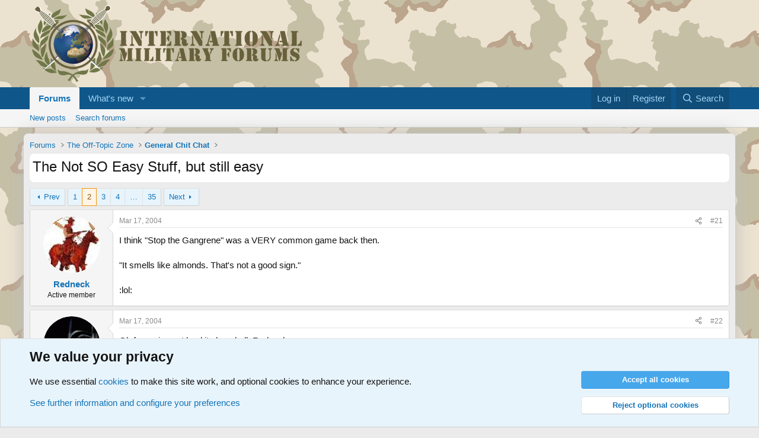

--- FILE ---
content_type: text/html; charset=utf-8
request_url: https://www.military-quotes.com/forums/threads/the-not-so-easy-stuff-but-still-easy.942/page-2
body_size: 21215
content:
<!DOCTYPE html>
<html id="XF" lang="en-US" dir="LTR"
	data-xf="2.3"
	data-app="public"
	
	
	data-template="thread_view"
	data-container-key="node-28"
	data-content-key="thread-942"
	data-logged-in="false"
	data-cookie-prefix="xf_"
	data-csrf="1768483389,357dba559aded60bf9f714a022696adb"
	class="has-no-js template-thread_view"
	>
<head>
	
	
	

	<meta charset="utf-8" />
	<title>The  Not SO Easy Stuff, but still easy | Page 2 | International Military Forum - IMF</title>
	<link rel="manifest" href="/forums/webmanifest.php">

	<meta http-equiv="X-UA-Compatible" content="IE=Edge" />
	<meta name="viewport" content="width=device-width, initial-scale=1, viewport-fit=cover">

	
		<meta name="theme-color" content="#594d31" />
	

	<meta name="apple-mobile-web-app-title" content="IMF">
	
		<link rel="apple-touch-icon" href="/forums/data/assets/logo/globe-192x192.png">
		

	
		
		<meta name="description" content="I think &quot;Stop the Gangrene&quot; was a VERY common game back then. 

&quot;It smells like almonds.  That&#039;s not a good sign.&quot;

 :lol:" />
		<meta property="og:description" content="I think &quot;Stop the Gangrene&quot; was a VERY common game back then. 

&quot;It smells like almonds.  That&#039;s not a good sign.&quot;

 :lol:" />
		<meta property="twitter:description" content="I think &quot;Stop the Gangrene&quot; was a VERY common game back then. 

&quot;It smells like almonds.  That&#039;s not a good sign.&quot;

 :lol:" />
	
	
		<meta property="og:url" content="https://www.military-quotes.com/forums/threads/the-not-so-easy-stuff-but-still-easy.942/" />
	
		<link rel="canonical" href="https://www.military-quotes.com/forums/threads/the-not-so-easy-stuff-but-still-easy.942/page-2" />
	
		<link rel="prev" href="/forums/threads/the-not-so-easy-stuff-but-still-easy.942/" />
	
		<link rel="next" href="/forums/threads/the-not-so-easy-stuff-but-still-easy.942/page-3" />
	

	
		
	
	
	<meta property="og:site_name" content="International Military Forum - IMF" />


	
	
		
	
	
	<meta property="og:type" content="website" />


	
	
		
	
	
	
		<meta property="og:title" content="The  Not SO Easy Stuff, but still easy" />
		<meta property="twitter:title" content="The  Not SO Easy Stuff, but still easy" />
	


	
	
	
	
		
	
	
	
		<meta property="og:image" content="https://www.military-quotes.com/forums/data/assets/logo/globe-512x512.png" />
		<meta property="twitter:image" content="https://www.military-quotes.com/forums/data/assets/logo/globe-512x512.png" />
		<meta property="twitter:card" content="summary" />
	


	

	
	
	
	

	<link rel="stylesheet" href="/forums/css.php?css=public%3Anormalize.css%2Cpublic%3Afa.css%2Cpublic%3Acore.less%2Cpublic%3Aapp.less&amp;s=1&amp;l=1&amp;d=1752949172&amp;k=f8ae8fbe342b58dc202ff5a614c83ae4e3c278b9" />

	<link rel="stylesheet" href="/forums/css.php?css=public%3Abb_code.less%2Cpublic%3Amessage.less%2Cpublic%3Anotices.less%2Cpublic%3Aextra.less&amp;s=1&amp;l=1&amp;d=1752949172&amp;k=92e5243e3ef3371e13b50bcd313bfbc3459a23f3" />


	
		<script src="/forums/js/xf/preamble.min.js?_v=d6f05087"></script>
	

	
	<script src="/forums/js/vendor/vendor-compiled.js?_v=d6f05087" defer></script>
	<script src="/forums/js/xf/core-compiled.js?_v=d6f05087" defer></script>

	<script>
		XF.ready(() =>
		{
			XF.extendObject(true, XF.config, {
				// 
				userId: 0,
				enablePush: false,
				pushAppServerKey: '',
				url: {
					fullBase: 'https://www.military-quotes.com/forums/',
					basePath: '/forums/',
					css: '/forums/css.php?css=__SENTINEL__&s=1&l=1&d=1752949172',
					js: '/forums/js/__SENTINEL__?_v=d6f05087',
					icon: '/forums/data/local/icons/__VARIANT__.svg?v=1752949180#__NAME__',
					iconInline: '/forums/styles/fa/__VARIANT__/__NAME__.svg?v=5.15.3',
					keepAlive: '/forums/login/keep-alive'
				},
				cookie: {
					path: '/',
					domain: '',
					prefix: 'xf_',
					secure: true,
					consentMode: 'advanced',
					consented: []
				},
				cacheKey: 'f3ed7234243583f554e27d349fe769c5',
				csrf: '1768483389,357dba559aded60bf9f714a022696adb',
				js: {},
				fullJs: false,
				css: {"public:bb_code.less":true,"public:message.less":true,"public:notices.less":true,"public:extra.less":true},
				time: {
					now: 1768483389,
					today: 1768431600,
					todayDow: 4,
					tomorrow: 1768518000,
					yesterday: 1768345200,
					week: 1767913200,
					month: 1767222000,
					year: 1767222000
				},
				style: {
					light: '',
					dark: '',
					defaultColorScheme: 'light'
				},
				borderSizeFeature: '3px',
				fontAwesomeWeight: 'r',
				enableRtnProtect: true,
				
				enableFormSubmitSticky: true,
				imageOptimization: '0',
				imageOptimizationQuality: 0.85,
				uploadMaxFilesize: 2097152,
				uploadMaxWidth: 0,
				uploadMaxHeight: 0,
				allowedVideoExtensions: ["m4v","mov","mp4","mp4v","mpeg","mpg","ogv","webm"],
				allowedAudioExtensions: ["mp3","opus","ogg","wav"],
				shortcodeToEmoji: true,
				visitorCounts: {
					conversations_unread: '0',
					alerts_unviewed: '0',
					total_unread: '0',
					title_count: true,
					icon_indicator: true
				},
				jsMt: {"xf\/action.js":"bda0fd87","xf\/embed.js":"ce336d62","xf\/form.js":"ce336d62","xf\/structure.js":"bda0fd87","xf\/tooltip.js":"ce336d62"},
				jsState: {},
				publicMetadataLogoUrl: 'https://www.military-quotes.com/forums/data/assets/logo/globe-512x512.png',
				publicPushBadgeUrl: 'https://www.military-quotes.com/forums/styles/default/xenforo/bell.png'
			})

			XF.extendObject(XF.phrases, {
				// 
				date_x_at_time_y:     "{date} at {time}",
				day_x_at_time_y:      "{day} at {time}",
				yesterday_at_x:       "Yesterday at {time}",
				x_minutes_ago:        "{minutes} minutes ago",
				one_minute_ago:       "1 minute ago",
				a_moment_ago:         "A moment ago",
				today_at_x:           "Today at {time}",
				in_a_moment:          "In a moment",
				in_a_minute:          "In a minute",
				in_x_minutes:         "In {minutes} minutes",
				later_today_at_x:     "Later today at {time}",
				tomorrow_at_x:        "Tomorrow at {time}",
				short_date_x_minutes: "{minutes}m",
				short_date_x_hours:   "{hours}h",
				short_date_x_days:    "{days}d",

				day0: "Sunday",
				day1: "Monday",
				day2: "Tuesday",
				day3: "Wednesday",
				day4: "Thursday",
				day5: "Friday",
				day6: "Saturday",

				dayShort0: "Sun",
				dayShort1: "Mon",
				dayShort2: "Tue",
				dayShort3: "Wed",
				dayShort4: "Thu",
				dayShort5: "Fri",
				dayShort6: "Sat",

				month0: "January",
				month1: "February",
				month2: "March",
				month3: "April",
				month4: "May",
				month5: "June",
				month6: "July",
				month7: "August",
				month8: "September",
				month9: "October",
				month10: "November",
				month11: "December",

				active_user_changed_reload_page: "The active user has changed. Reload the page for the latest version.",
				server_did_not_respond_in_time_try_again: "The server did not respond in time. Please try again.",
				oops_we_ran_into_some_problems: "Oops! We ran into some problems.",
				oops_we_ran_into_some_problems_more_details_console: "Oops! We ran into some problems. Please try again later. More error details may be in the browser console.",
				file_too_large_to_upload: "The file is too large to be uploaded.",
				uploaded_file_is_too_large_for_server_to_process: "The uploaded file is too large for the server to process.",
				files_being_uploaded_are_you_sure: "Files are still being uploaded. Are you sure you want to submit this form?",
				attach: "Attach files",
				rich_text_box: "Rich text box",
				close: "Close",
				link_copied_to_clipboard: "Link copied to clipboard.",
				text_copied_to_clipboard: "Text copied to clipboard.",
				loading: "Loading…",
				you_have_exceeded_maximum_number_of_selectable_items: "You have exceeded the maximum number of selectable items.",

				processing: "Processing",
				'processing...': "Processing…",

				showing_x_of_y_items: "Showing {count} of {total} items",
				showing_all_items: "Showing all items",
				no_items_to_display: "No items to display",

				number_button_up: "Increase",
				number_button_down: "Decrease",

				push_enable_notification_title: "Push notifications enabled successfully at International Military Forum - IMF",
				push_enable_notification_body: "Thank you for enabling push notifications!",

				pull_down_to_refresh: "Pull down to refresh",
				release_to_refresh: "Release to refresh",
				refreshing: "Refreshing…"
			})
		})
	</script>

	


	
		<link rel="icon" type="image/png" href="https://www.military-quotes.com/forums/data/assets/logo/globe-32x32.png" sizes="32x32" />
	

	
</head>
<body data-template="thread_view">

<div class="p-pageWrapper" id="top">

	

	<header class="p-header" id="header">
		<div class="p-header-inner">
			<div class="p-header-content">
				<div class="p-header-logo p-header-logo--image">
					<a href="/forums/">
						

	

	
		
		

		
	

	

	<picture data-variations="{&quot;default&quot;:{&quot;1&quot;:&quot;\/forums\/data\/assets\/logo\/LOGO-INTERNATIONALMILITARYFORUMS.png&quot;,&quot;2&quot;:null}}">
		
		
		

		

		<img src="/forums/data/assets/logo/LOGO-INTERNATIONALMILITARYFORUMS.png"  width="459" height="135" alt="International Military Forum - IMF"  />
	</picture>


					</a>
				</div>

				
			</div>
		</div>
	</header>

	
	

	
		<div class="p-navSticky p-navSticky--primary" data-xf-init="sticky-header">
			
		<nav class="p-nav">
			<div class="p-nav-inner">
				<button type="button" class="button button--plain p-nav-menuTrigger" data-xf-click="off-canvas" data-menu=".js-headerOffCanvasMenu" tabindex="0" aria-label="Menu"><span class="button-text">
					<i aria-hidden="true"></i>
				</span></button>

				<div class="p-nav-smallLogo">
					<a href="/forums/">
						

	

	
		
		

		
	

	

	<picture data-variations="{&quot;default&quot;:{&quot;1&quot;:&quot;\/forums\/data\/assets\/logo\/LOGO-INTERNATIONALMILITARYFORUMS.png&quot;,&quot;2&quot;:null}}">
		
		
		

		

		<img src="/forums/data/assets/logo/LOGO-INTERNATIONALMILITARYFORUMS.png"  width="459" height="135" alt="International Military Forum - IMF"  />
	</picture>


					</a>
				</div>

				<div class="p-nav-scroller hScroller" data-xf-init="h-scroller" data-auto-scroll=".p-navEl.is-selected">
					<div class="hScroller-scroll">
						<ul class="p-nav-list js-offCanvasNavSource">
							
								<li>
									
	<div class="p-navEl is-selected" data-has-children="true">
	

		
	
	<a href="/forums/"
	class="p-navEl-link p-navEl-link--splitMenu "
	
	
	data-nav-id="forums">Forums</a>


		<a data-xf-key="1"
			data-xf-click="menu"
			data-menu-pos-ref="< .p-navEl"
			class="p-navEl-splitTrigger"
			role="button"
			tabindex="0"
			aria-label="Toggle expanded"
			aria-expanded="false"
			aria-haspopup="true"></a>

		
	
		<div class="menu menu--structural" data-menu="menu" aria-hidden="true">
			<div class="menu-content">
				
					
	
	
	<a href="/forums/whats-new/posts/"
	class="menu-linkRow u-indentDepth0 js-offCanvasCopy "
	
	
	data-nav-id="newPosts">New posts</a>

	

				
					
	
	
	<a href="/forums/search/?type=post"
	class="menu-linkRow u-indentDepth0 js-offCanvasCopy "
	
	
	data-nav-id="searchForums">Search forums</a>

	

				
			</div>
		</div>
	
	</div>

								</li>
							
								<li>
									
	<div class="p-navEl " data-has-children="true">
	

		
	
	<a href="/forums/whats-new/"
	class="p-navEl-link p-navEl-link--splitMenu "
	
	
	data-nav-id="whatsNew">What's new</a>


		<a data-xf-key="2"
			data-xf-click="menu"
			data-menu-pos-ref="< .p-navEl"
			class="p-navEl-splitTrigger"
			role="button"
			tabindex="0"
			aria-label="Toggle expanded"
			aria-expanded="false"
			aria-haspopup="true"></a>

		
	
		<div class="menu menu--structural" data-menu="menu" aria-hidden="true">
			<div class="menu-content">
				
					
	
	
	<a href="/forums/featured/"
	class="menu-linkRow u-indentDepth0 js-offCanvasCopy "
	
	
	data-nav-id="featured">Featured content</a>

	

				
					
	
	
	<a href="/forums/whats-new/posts/"
	class="menu-linkRow u-indentDepth0 js-offCanvasCopy "
	 rel="nofollow"
	
	data-nav-id="whatsNewPosts">New posts</a>

	

				
			</div>
		</div>
	
	</div>

								</li>
							
						</ul>
					</div>
				</div>

				<div class="p-nav-opposite">
					<div class="p-navgroup p-account p-navgroup--guest">
						
							<a href="/forums/login/" class="p-navgroup-link p-navgroup-link--textual p-navgroup-link--logIn"
								data-xf-click="overlay" data-follow-redirects="on">
								<span class="p-navgroup-linkText">Log in</span>
							</a>
							
								<a href="/forums/register/" class="p-navgroup-link p-navgroup-link--textual p-navgroup-link--register"
									data-xf-click="overlay" data-follow-redirects="on">
									<span class="p-navgroup-linkText">Register</span>
								</a>
							
						
					</div>

					<div class="p-navgroup p-discovery">
						<a href="/forums/whats-new/"
							class="p-navgroup-link p-navgroup-link--iconic p-navgroup-link--whatsnew"
							aria-label="What&#039;s new"
							title="What&#039;s new">
							<i aria-hidden="true"></i>
							<span class="p-navgroup-linkText">What's new</span>
						</a>

						
							<a href="/forums/search/"
								class="p-navgroup-link p-navgroup-link--iconic p-navgroup-link--search"
								data-xf-click="menu"
								data-xf-key="/"
								aria-label="Search"
								aria-expanded="false"
								aria-haspopup="true"
								title="Search">
								<i aria-hidden="true"></i>
								<span class="p-navgroup-linkText">Search</span>
							</a>
							<div class="menu menu--structural menu--wide" data-menu="menu" aria-hidden="true">
								<form action="/forums/search/search" method="post"
									class="menu-content"
									data-xf-init="quick-search">

									<h3 class="menu-header">Search</h3>
									
									<div class="menu-row">
										
											<div class="inputGroup inputGroup--joined">
												<input type="text" class="input" name="keywords" data-acurl="/forums/search/auto-complete" placeholder="Search…" aria-label="Search" data-menu-autofocus="true" />
												
			<select name="constraints" class="js-quickSearch-constraint input" aria-label="Search within">
				<option value="">Everywhere</option>
<option value="{&quot;search_type&quot;:&quot;post&quot;}">Threads</option>
<option value="{&quot;search_type&quot;:&quot;post&quot;,&quot;c&quot;:{&quot;nodes&quot;:[28],&quot;child_nodes&quot;:1}}">This forum</option>
<option value="{&quot;search_type&quot;:&quot;post&quot;,&quot;c&quot;:{&quot;thread&quot;:942}}">This thread</option>

			</select>
		
											</div>
										
									</div>

									
									<div class="menu-row">
										<label class="iconic"><input type="checkbox"  name="c[title_only]" value="1" /><i aria-hidden="true"></i><span class="iconic-label">Search titles only</span></label>

									</div>
									
									<div class="menu-row">
										<div class="inputGroup">
											<span class="inputGroup-text" id="ctrl_search_menu_by_member">By:</span>
											<input type="text" class="input" name="c[users]" data-xf-init="auto-complete" placeholder="Member" aria-labelledby="ctrl_search_menu_by_member" />
										</div>
									</div>
									<div class="menu-footer">
									<span class="menu-footer-controls">
										<button type="submit" class="button button--icon button--icon--search button--primary"><i class="fa--xf far fa-search "><svg xmlns="http://www.w3.org/2000/svg" role="img" aria-hidden="true" ><use href="/forums/data/local/icons/regular.svg?v=1752949180#search"></use></svg></i><span class="button-text">Search</span></button>
										<button type="submit" class="button " name="from_search_menu"><span class="button-text">Advanced search…</span></button>
									</span>
									</div>

									<input type="hidden" name="_xfToken" value="1768483389,357dba559aded60bf9f714a022696adb" />
								</form>
							</div>
						
					</div>
				</div>
			</div>
		</nav>
	
		</div>
		
		
			<div class="p-sectionLinks">
				<div class="p-sectionLinks-inner hScroller" data-xf-init="h-scroller">
					<div class="hScroller-scroll">
						<ul class="p-sectionLinks-list">
							
								<li>
									
	<div class="p-navEl " >
	

		
	
	<a href="/forums/whats-new/posts/"
	class="p-navEl-link "
	
	data-xf-key="alt+1"
	data-nav-id="newPosts">New posts</a>


		

		
	
	</div>

								</li>
							
								<li>
									
	<div class="p-navEl " >
	

		
	
	<a href="/forums/search/?type=post"
	class="p-navEl-link "
	
	data-xf-key="alt+2"
	data-nav-id="searchForums">Search forums</a>


		

		
	
	</div>

								</li>
							
						</ul>
					</div>
				</div>
			</div>
			
	
		

	<div class="offCanvasMenu offCanvasMenu--nav js-headerOffCanvasMenu" data-menu="menu" aria-hidden="true" data-ocm-builder="navigation">
		<div class="offCanvasMenu-backdrop" data-menu-close="true"></div>
		<div class="offCanvasMenu-content">
			<div class="offCanvasMenu-header">
				Menu
				<a class="offCanvasMenu-closer" data-menu-close="true" role="button" tabindex="0" aria-label="Close"></a>
			</div>
			
				<div class="p-offCanvasRegisterLink">
					<div class="offCanvasMenu-linkHolder">
						<a href="/forums/login/" class="offCanvasMenu-link" data-xf-click="overlay" data-menu-close="true">
							Log in
						</a>
					</div>
					<hr class="offCanvasMenu-separator" />
					
						<div class="offCanvasMenu-linkHolder">
							<a href="/forums/register/" class="offCanvasMenu-link" data-xf-click="overlay" data-menu-close="true">
								Register
							</a>
						</div>
						<hr class="offCanvasMenu-separator" />
					
				</div>
			
			<div class="js-offCanvasNavTarget"></div>
			<div class="offCanvasMenu-installBanner js-installPromptContainer" style="display: none;" data-xf-init="install-prompt">
				<div class="offCanvasMenu-installBanner-header">Install the app</div>
				<button type="button" class="button js-installPromptButton"><span class="button-text">Install</span></button>
				<template class="js-installTemplateIOS">
					<div class="js-installTemplateContent">
						<div class="overlay-title">How to install the app on iOS</div>
						<div class="block-body">
							<div class="block-row">
								<p>
									Follow along with the video below to see how to install our site as a web app on your home screen.
								</p>
								<p style="text-align: center">
									<video src="/forums/styles/default/xenforo/add_to_home.mp4"
										width="280" height="480" autoplay loop muted playsinline></video>
								</p>
								<p>
									<small><strong>Note:</strong> This feature may not be available in some browsers.</small>
								</p>
							</div>
						</div>
					</div>
				</template>
			</div>
		</div>
	</div>

	<div class="p-body">
		<div class="p-body-inner">
			<!--XF:EXTRA_OUTPUT-->

			

			

			
			
	
		<ul class="p-breadcrumbs "
			itemscope itemtype="https://schema.org/BreadcrumbList">
			
				

				
				

				

				
					
					
	<li itemprop="itemListElement" itemscope itemtype="https://schema.org/ListItem">
		<a href="/forums/" itemprop="item">
			<span itemprop="name">Forums</span>
		</a>
		<meta itemprop="position" content="1" />
	</li>

				
				
					
					
	<li itemprop="itemListElement" itemscope itemtype="https://schema.org/ListItem">
		<a href="/forums/#the-off-topic-zone.17" itemprop="item">
			<span itemprop="name">The Off-Topic Zone</span>
		</a>
		<meta itemprop="position" content="2" />
	</li>

				
					
					
	<li itemprop="itemListElement" itemscope itemtype="https://schema.org/ListItem">
		<a href="/forums/forums/general-chit-chat.28/" itemprop="item">
			<span itemprop="name">General Chit Chat</span>
		</a>
		<meta itemprop="position" content="3" />
	</li>

				
			
		</ul>
	

			

			
	<noscript class="js-jsWarning"><div class="blockMessage blockMessage--important blockMessage--iconic u-noJsOnly">JavaScript is disabled. For a better experience, please enable JavaScript in your browser before proceeding.</div></noscript>

			
	<div class="blockMessage blockMessage--important blockMessage--iconic js-browserWarning" style="display: none">You are using an out of date browser. It  may not display this or other websites correctly.<br />You should upgrade or use an <a href="https://www.google.com/chrome/" target="_blank" rel="noopener">alternative browser</a>.</div>


			
				<div class="p-body-header">
					
						
							<div class="p-title ">
								
									
										<h1 class="p-title-value">The  Not SO Easy Stuff, but still easy</h1>
									
									
								
							</div>
						

						
							<div class="p-description">
	<ul class="listInline listInline--bullet">

		
		
	</ul>
</div>
						
					
				</div>
			

			<div class="p-body-main  ">
				
				<div class="p-body-contentCol"></div>
				

				

				<div class="p-body-content">
					
					<div class="p-body-pageContent">










	
	
	
		
	
	
	


	
	
	
		
	
	
	


	
	
		
	
	
	


	
	



	












	

	
		
	



















<div class="block block--messages" data-xf-init="" data-type="post" data-href="/forums/inline-mod/" data-search-target="*">

	<span class="u-anchorTarget" id="posts"></span>

	
		
	

	

	<div class="block-outer"><div class="block-outer-main"><nav class="pageNavWrapper pageNavWrapper--mixed ">



<div class="pageNav  pageNav--skipEnd">
	
		<a href="/forums/threads/the-not-so-easy-stuff-but-still-easy.942/" class="pageNav-jump pageNav-jump--prev">Prev</a>
	

	<ul class="pageNav-main">
		

	
		<li class="pageNav-page "><a href="/forums/threads/the-not-so-easy-stuff-but-still-easy.942/">1</a></li>
	


		

		
			

	
		<li class="pageNav-page pageNav-page--current "><a href="/forums/threads/the-not-so-easy-stuff-but-still-easy.942/page-2">2</a></li>
	

		
			

	
		<li class="pageNav-page pageNav-page--later"><a href="/forums/threads/the-not-so-easy-stuff-but-still-easy.942/page-3">3</a></li>
	

		
			

	
		<li class="pageNav-page pageNav-page--later"><a href="/forums/threads/the-not-so-easy-stuff-but-still-easy.942/page-4">4</a></li>
	

		

		
			
				<li class="pageNav-page pageNav-page--skip pageNav-page--skipEnd">
					<a data-xf-init="tooltip" title="Go to page"
						data-xf-click="menu"
						role="button" tabindex="0" aria-expanded="false" aria-haspopup="true">…</a>
					

	<div class="menu menu--pageJump" data-menu="menu" aria-hidden="true">
		<div class="menu-content">
			<h4 class="menu-header">Go to page</h4>
			<div class="menu-row" data-xf-init="page-jump" data-page-url="/forums/threads/the-not-so-easy-stuff-but-still-easy.942/page-%page%">
				<div class="inputGroup inputGroup--numbers">
					<div class="inputGroup inputGroup--numbers inputNumber" data-xf-init="number-box"><input type="number" pattern="\d*" class="input input--number js-numberBoxTextInput input input--numberNarrow js-pageJumpPage" value="5"  min="1" max="35" step="1" required="required" data-menu-autofocus="true" /></div>
					<span class="inputGroup-text"><button type="button" class="button js-pageJumpGo"><span class="button-text">Go</span></button></span>
				</div>
			</div>
		</div>
	</div>

				</li>
			
		

		

	
		<li class="pageNav-page "><a href="/forums/threads/the-not-so-easy-stuff-but-still-easy.942/page-35">35</a></li>
	

	</ul>

	
		<a href="/forums/threads/the-not-so-easy-stuff-but-still-easy.942/page-3" class="pageNav-jump pageNav-jump--next">Next</a>
	
</div>

<div class="pageNavSimple">
	
		<a href="/forums/threads/the-not-so-easy-stuff-but-still-easy.942/"
			class="pageNavSimple-el pageNavSimple-el--first"
			data-xf-init="tooltip" title="First">
			<i aria-hidden="true"></i> <span class="u-srOnly">First</span>
		</a>
		<a href="/forums/threads/the-not-so-easy-stuff-but-still-easy.942/" class="pageNavSimple-el pageNavSimple-el--prev">
			<i aria-hidden="true"></i> Prev
		</a>
	

	<a class="pageNavSimple-el pageNavSimple-el--current"
		data-xf-init="tooltip" title="Go to page"
		data-xf-click="menu" role="button" tabindex="0" aria-expanded="false" aria-haspopup="true">
		2 of 35
	</a>
	

	<div class="menu menu--pageJump" data-menu="menu" aria-hidden="true">
		<div class="menu-content">
			<h4 class="menu-header">Go to page</h4>
			<div class="menu-row" data-xf-init="page-jump" data-page-url="/forums/threads/the-not-so-easy-stuff-but-still-easy.942/page-%page%">
				<div class="inputGroup inputGroup--numbers">
					<div class="inputGroup inputGroup--numbers inputNumber" data-xf-init="number-box"><input type="number" pattern="\d*" class="input input--number js-numberBoxTextInput input input--numberNarrow js-pageJumpPage" value="2"  min="1" max="35" step="1" required="required" data-menu-autofocus="true" /></div>
					<span class="inputGroup-text"><button type="button" class="button js-pageJumpGo"><span class="button-text">Go</span></button></span>
				</div>
			</div>
		</div>
	</div>


	
		<a href="/forums/threads/the-not-so-easy-stuff-but-still-easy.942/page-3" class="pageNavSimple-el pageNavSimple-el--next">
			Next <i aria-hidden="true"></i>
		</a>
		<a href="/forums/threads/the-not-so-easy-stuff-but-still-easy.942/page-35"
			class="pageNavSimple-el pageNavSimple-el--last"
			data-xf-init="tooltip" title="Last">
			<i aria-hidden="true"></i> <span class="u-srOnly">Last</span>
		</a>
	
</div>

</nav>



</div></div>

	

	
		
	<div class="block-outer js-threadStatusField"></div>

	

	<div class="block-container lbContainer"
		data-xf-init="lightbox select-to-quote"
		data-message-selector=".js-post"
		data-lb-id="thread-942"
		data-lb-universal="0">

		<div class="block-body js-replyNewMessageContainer">
			
				

					

					
						

	
	

	

	
	<article class="message message--post js-post js-inlineModContainer  "
		data-author="Redneck"
		data-content="post-7956"
		id="js-post-7956"
		itemscope itemtype="https://schema.org/Comment" itemid="https://www.military-quotes.com/forums/posts/7956/">

		
			<meta itemprop="parentItem" itemscope itemid="https://www.military-quotes.com/forums/threads/the-not-so-easy-stuff-but-still-easy.942/" />
			<meta itemprop="name" content="Post #21" />
		

		<span class="u-anchorTarget" id="post-7956"></span>

		
			<div class="message-inner">
				
					<div class="message-cell message-cell--user">
						

	<section class="message-user"
		itemprop="author"
		itemscope itemtype="https://schema.org/Person"
		itemid="https://www.military-quotes.com/forums/members/redneck.32/">

		
			<meta itemprop="url" content="https://www.military-quotes.com/forums/members/redneck.32/" />
		

		<div class="message-avatar ">
			<div class="message-avatar-wrapper">
				<a href="/forums/members/redneck.32/" class="avatar avatar--m" data-user-id="32" data-xf-init="member-tooltip">
			<img src="/forums/data/avatars/m/0/32.jpg?1691174150"  alt="Redneck" class="avatar-u32-m" width="96" height="96" loading="lazy" itemprop="image" /> 
		</a>
				
			</div>
		</div>
		<div class="message-userDetails">
			<h4 class="message-name"><a href="/forums/members/redneck.32/" class="username " dir="auto" data-user-id="32" data-xf-init="member-tooltip"><span itemprop="name">Redneck</span></a></h4>
			<h5 class="userTitle message-userTitle" dir="auto" itemprop="jobTitle">Active member</h5>
			
		</div>
		
			
			
		
		<span class="message-userArrow"></span>
	</section>

					</div>
				

				
					<div class="message-cell message-cell--main">
					
						<div class="message-main js-quickEditTarget">

							
								

	

	<header class="message-attribution message-attribution--split">
		<ul class="message-attribution-main listInline ">
			
			
			<li class="u-concealed">
				<a href="/forums/threads/the-not-so-easy-stuff-but-still-easy.942/post-7956" rel="nofollow" itemprop="url">
					<time  class="u-dt" dir="auto" datetime="2004-03-17T00:00:05+0100" data-timestamp="1079478005" data-date="Mar 17, 2004" data-time="12:00 AM" data-short="Mar &#039;04" title="Mar 17, 2004 at 12:00 AM" itemprop="datePublished">Mar 17, 2004</time>
				</a>
			</li>
			
		</ul>

		<ul class="message-attribution-opposite message-attribution-opposite--list ">
			
			<li>
				<a href="/forums/threads/the-not-so-easy-stuff-but-still-easy.942/post-7956"
					class="message-attribution-gadget"
					data-xf-init="share-tooltip"
					data-href="/forums/posts/7956/share"
					aria-label="Share"
					rel="nofollow">
					<i class="fa--xf far fa-share-alt "><svg xmlns="http://www.w3.org/2000/svg" role="img" aria-hidden="true" ><use href="/forums/data/local/icons/regular.svg?v=1752949180#share-alt"></use></svg></i>
				</a>
			</li>
			
			
			
				<li>
					<a href="/forums/threads/the-not-so-easy-stuff-but-still-easy.942/post-7956" rel="nofollow">
						#21
					</a>
				</li>
			
		</ul>
	</header>

							

							<div class="message-content js-messageContent">
							

								
									
	
	
	

								

								
									
	

	<div class="message-userContent lbContainer js-lbContainer "
		data-lb-id="post-7956"
		data-lb-caption-desc="Redneck &middot; Mar 17, 2004 at 12:00 AM">

		

		<article class="message-body js-selectToQuote">
			
				
			

			<div itemprop="text">
				
					<div class="bbWrapper">I think &quot;Stop the Gangrene&quot; was a VERY common game back then. <br />
<br />
&quot;It smells like almonds.  That&#039;s not a good sign.&quot;<br />
<br />
 :lol:</div>
				
			</div>

			<div class="js-selectToQuoteEnd">&nbsp;</div>
			
				
			
		</article>

		

		
	</div>

								

								
									
	

	

								

								
									
	

								

							
							</div>

							
								
	

	<footer class="message-footer">
		
			<div class="message-microdata" itemprop="interactionStatistic" itemtype="https://schema.org/InteractionCounter" itemscope>
				<meta itemprop="userInteractionCount" content="0" />
				<meta itemprop="interactionType" content="https://schema.org/LikeAction" />
			</div>
		

		

		<div class="reactionsBar js-reactionsList ">
			
		</div>

		<div class="js-historyTarget message-historyTarget toggleTarget" data-href="trigger-href"></div>
	</footer>

							
						</div>

					
					</div>
				
			</div>
		
	</article>

	
	

					

					

				

					

					
						

	
	

	

	
	<article class="message message--post js-post js-inlineModContainer  "
		data-author="FutureRANGER"
		data-content="post-7960"
		id="js-post-7960"
		itemscope itemtype="https://schema.org/Comment" itemid="https://www.military-quotes.com/forums/posts/7960/">

		
			<meta itemprop="parentItem" itemscope itemid="https://www.military-quotes.com/forums/threads/the-not-so-easy-stuff-but-still-easy.942/" />
			<meta itemprop="name" content="Post #22" />
		

		<span class="u-anchorTarget" id="post-7960"></span>

		
			<div class="message-inner">
				
					<div class="message-cell message-cell--user">
						

	<section class="message-user"
		itemprop="author"
		itemscope itemtype="https://schema.org/Person"
		itemid="https://www.military-quotes.com/forums/members/futureranger.13/">

		
			<meta itemprop="url" content="https://www.military-quotes.com/forums/members/futureranger.13/" />
		

		<div class="message-avatar ">
			<div class="message-avatar-wrapper">
				<a href="/forums/members/futureranger.13/" class="avatar avatar--m" data-user-id="13" data-xf-init="member-tooltip">
			<img src="/forums/data/avatars/m/0/13.jpg?1691174150"  alt="FutureRANGER" class="avatar-u13-m" width="96" height="96" loading="lazy" itemprop="image" /> 
		</a>
				
			</div>
		</div>
		<div class="message-userDetails">
			<h4 class="message-name"><a href="/forums/members/futureranger.13/" class="username " dir="auto" data-user-id="13" data-xf-init="member-tooltip"><span itemprop="name">FutureRANGER</span></a></h4>
			<h5 class="userTitle message-userTitle" dir="auto" itemprop="jobTitle">Active member</h5>
			
		</div>
		
			
			
		
		<span class="message-userArrow"></span>
	</section>

					</div>
				

				
					<div class="message-cell message-cell--main">
					
						<div class="message-main js-quickEditTarget">

							
								

	

	<header class="message-attribution message-attribution--split">
		<ul class="message-attribution-main listInline ">
			
			
			<li class="u-concealed">
				<a href="/forums/threads/the-not-so-easy-stuff-but-still-easy.942/post-7960" rel="nofollow" itemprop="url">
					<time  class="u-dt" dir="auto" datetime="2004-03-17T00:50:48+0100" data-timestamp="1079481048" data-date="Mar 17, 2004" data-time="12:50 AM" data-short="Mar &#039;04" title="Mar 17, 2004 at 12:50 AM" itemprop="datePublished">Mar 17, 2004</time>
				</a>
			</li>
			
		</ul>

		<ul class="message-attribution-opposite message-attribution-opposite--list ">
			
			<li>
				<a href="/forums/threads/the-not-so-easy-stuff-but-still-easy.942/post-7960"
					class="message-attribution-gadget"
					data-xf-init="share-tooltip"
					data-href="/forums/posts/7960/share"
					aria-label="Share"
					rel="nofollow">
					<i class="fa--xf far fa-share-alt "><svg xmlns="http://www.w3.org/2000/svg" role="img" aria-hidden="true" ><use href="/forums/data/local/icons/regular.svg?v=1752949180#share-alt"></use></svg></i>
				</a>
			</li>
			
			
			
				<li>
					<a href="/forums/threads/the-not-so-easy-stuff-but-still-easy.942/post-7960" rel="nofollow">
						#22
					</a>
				</li>
			
		</ul>
	</header>

							

							<div class="message-content js-messageContent">
							

								
									
	
	
	

								

								
									
	

	<div class="message-userContent lbContainer js-lbContainer "
		data-lb-id="post-7960"
		data-lb-caption-desc="FutureRANGER &middot; Mar 17, 2004 at 12:50 AM">

		

		<article class="message-body js-selectToQuote">
			
				
			

			<div itemprop="text">
				
					<div class="bbWrapper">Oh for crying out loud its baseball, Redneck.<br />
<br />
Can I answer that one yet Dark?</div>
				
			</div>

			<div class="js-selectToQuoteEnd">&nbsp;</div>
			
				
			
		</article>

		

		
	</div>

								

								
									
	

	

								

								
									
	

								

							
							</div>

							
								
	

	<footer class="message-footer">
		
			<div class="message-microdata" itemprop="interactionStatistic" itemtype="https://schema.org/InteractionCounter" itemscope>
				<meta itemprop="userInteractionCount" content="0" />
				<meta itemprop="interactionType" content="https://schema.org/LikeAction" />
			</div>
		

		

		<div class="reactionsBar js-reactionsList ">
			
		</div>

		<div class="js-historyTarget message-historyTarget toggleTarget" data-href="trigger-href"></div>
	</footer>

							
						</div>

					
					</div>
				
			</div>
		
	</article>

	
	

					

					

				

					

					
						

	
	

	

	
	<article class="message message--post js-post js-inlineModContainer  "
		data-author="Redneck"
		data-content="post-7970"
		id="js-post-7970"
		itemscope itemtype="https://schema.org/Comment" itemid="https://www.military-quotes.com/forums/posts/7970/">

		
			<meta itemprop="parentItem" itemscope itemid="https://www.military-quotes.com/forums/threads/the-not-so-easy-stuff-but-still-easy.942/" />
			<meta itemprop="name" content="Post #23" />
		

		<span class="u-anchorTarget" id="post-7970"></span>

		
			<div class="message-inner">
				
					<div class="message-cell message-cell--user">
						

	<section class="message-user"
		itemprop="author"
		itemscope itemtype="https://schema.org/Person"
		itemid="https://www.military-quotes.com/forums/members/redneck.32/">

		
			<meta itemprop="url" content="https://www.military-quotes.com/forums/members/redneck.32/" />
		

		<div class="message-avatar ">
			<div class="message-avatar-wrapper">
				<a href="/forums/members/redneck.32/" class="avatar avatar--m" data-user-id="32" data-xf-init="member-tooltip">
			<img src="/forums/data/avatars/m/0/32.jpg?1691174150"  alt="Redneck" class="avatar-u32-m" width="96" height="96" loading="lazy" itemprop="image" /> 
		</a>
				
			</div>
		</div>
		<div class="message-userDetails">
			<h4 class="message-name"><a href="/forums/members/redneck.32/" class="username " dir="auto" data-user-id="32" data-xf-init="member-tooltip"><span itemprop="name">Redneck</span></a></h4>
			<h5 class="userTitle message-userTitle" dir="auto" itemprop="jobTitle">Active member</h5>
			
		</div>
		
			
			
		
		<span class="message-userArrow"></span>
	</section>

					</div>
				

				
					<div class="message-cell message-cell--main">
					
						<div class="message-main js-quickEditTarget">

							
								

	

	<header class="message-attribution message-attribution--split">
		<ul class="message-attribution-main listInline ">
			
			
			<li class="u-concealed">
				<a href="/forums/threads/the-not-so-easy-stuff-but-still-easy.942/post-7970" rel="nofollow" itemprop="url">
					<time  class="u-dt" dir="auto" datetime="2004-03-17T01:21:57+0100" data-timestamp="1079482917" data-date="Mar 17, 2004" data-time="1:21 AM" data-short="Mar &#039;04" title="Mar 17, 2004 at 1:21 AM" itemprop="datePublished">Mar 17, 2004</time>
				</a>
			</li>
			
		</ul>

		<ul class="message-attribution-opposite message-attribution-opposite--list ">
			
			<li>
				<a href="/forums/threads/the-not-so-easy-stuff-but-still-easy.942/post-7970"
					class="message-attribution-gadget"
					data-xf-init="share-tooltip"
					data-href="/forums/posts/7970/share"
					aria-label="Share"
					rel="nofollow">
					<i class="fa--xf far fa-share-alt "><svg xmlns="http://www.w3.org/2000/svg" role="img" aria-hidden="true" ><use href="/forums/data/local/icons/regular.svg?v=1752949180#share-alt"></use></svg></i>
				</a>
			</li>
			
			
			
				<li>
					<a href="/forums/threads/the-not-so-easy-stuff-but-still-easy.942/post-7970" rel="nofollow">
						#23
					</a>
				</li>
			
		</ul>
	</header>

							

							<div class="message-content js-messageContent">
							

								
									
	
	
	

								

								
									
	

	<div class="message-userContent lbContainer js-lbContainer "
		data-lb-id="post-7970"
		data-lb-caption-desc="Redneck &middot; Mar 17, 2004 at 1:21 AM">

		

		<article class="message-body js-selectToQuote">
			
				
			

			<div itemprop="text">
				
					<div class="bbWrapper">That&#039;s what YOU say, FutureRANGER.</div>
				
			</div>

			<div class="js-selectToQuoteEnd">&nbsp;</div>
			
				
			
		</article>

		

		
	</div>

								

								
									
	

	

								

								
									
	

								

							
							</div>

							
								
	

	<footer class="message-footer">
		
			<div class="message-microdata" itemprop="interactionStatistic" itemtype="https://schema.org/InteractionCounter" itemscope>
				<meta itemprop="userInteractionCount" content="0" />
				<meta itemprop="interactionType" content="https://schema.org/LikeAction" />
			</div>
		

		

		<div class="reactionsBar js-reactionsList ">
			
		</div>

		<div class="js-historyTarget message-historyTarget toggleTarget" data-href="trigger-href"></div>
	</footer>

							
						</div>

					
					</div>
				
			</div>
		
	</article>

	
	

					

					

				

					

					
						

	
	

	

	
	<article class="message message--post js-post js-inlineModContainer  "
		data-author="Darkmb101"
		data-content="post-7972"
		id="js-post-7972"
		itemscope itemtype="https://schema.org/Comment" itemid="https://www.military-quotes.com/forums/posts/7972/">

		
			<meta itemprop="parentItem" itemscope itemid="https://www.military-quotes.com/forums/threads/the-not-so-easy-stuff-but-still-easy.942/" />
			<meta itemprop="name" content="Post #24" />
		

		<span class="u-anchorTarget" id="post-7972"></span>

		
			<div class="message-inner">
				
					<div class="message-cell message-cell--user">
						

	<section class="message-user"
		itemprop="author"
		itemscope itemtype="https://schema.org/Person"
		itemid="https://www.military-quotes.com/forums/members/darkmb101.231/">

		
			<meta itemprop="url" content="https://www.military-quotes.com/forums/members/darkmb101.231/" />
		

		<div class="message-avatar ">
			<div class="message-avatar-wrapper">
				<a href="/forums/members/darkmb101.231/" class="avatar avatar--m avatar--default avatar--default--dynamic" data-user-id="231" data-xf-init="member-tooltip" style="background-color: #d4c4c4; color: #846262">
			<span class="avatar-u231-m" role="img" aria-label="Darkmb101">D</span> 
		</a>
				
			</div>
		</div>
		<div class="message-userDetails">
			<h4 class="message-name"><a href="/forums/members/darkmb101.231/" class="username " dir="auto" data-user-id="231" data-xf-init="member-tooltip"><span itemprop="name">Darkmb101</span></a></h4>
			<h5 class="userTitle message-userTitle" dir="auto" itemprop="jobTitle">Active member</h5>
			
		</div>
		
			
			
		
		<span class="message-userArrow"></span>
	</section>

					</div>
				

				
					<div class="message-cell message-cell--main">
					
						<div class="message-main js-quickEditTarget">

							
								

	

	<header class="message-attribution message-attribution--split">
		<ul class="message-attribution-main listInline ">
			
			
			<li class="u-concealed">
				<a href="/forums/threads/the-not-so-easy-stuff-but-still-easy.942/post-7972" rel="nofollow" itemprop="url">
					<time  class="u-dt" dir="auto" datetime="2004-03-17T01:41:20+0100" data-timestamp="1079484080" data-date="Mar 17, 2004" data-time="1:41 AM" data-short="Mar &#039;04" title="Mar 17, 2004 at 1:41 AM" itemprop="datePublished">Mar 17, 2004</time>
				</a>
			</li>
			
		</ul>

		<ul class="message-attribution-opposite message-attribution-opposite--list ">
			
			<li>
				<a href="/forums/threads/the-not-so-easy-stuff-but-still-easy.942/post-7972"
					class="message-attribution-gadget"
					data-xf-init="share-tooltip"
					data-href="/forums/posts/7972/share"
					aria-label="Share"
					rel="nofollow">
					<i class="fa--xf far fa-share-alt "><svg xmlns="http://www.w3.org/2000/svg" role="img" aria-hidden="true" ><use href="/forums/data/local/icons/regular.svg?v=1752949180#share-alt"></use></svg></i>
				</a>
			</li>
			
			
			
				<li>
					<a href="/forums/threads/the-not-so-easy-stuff-but-still-easy.942/post-7972" rel="nofollow">
						#24
					</a>
				</li>
			
		</ul>
	</header>

							

							<div class="message-content js-messageContent">
							

								
									
	
	
	

								

								
									
	

	<div class="message-userContent lbContainer js-lbContainer "
		data-lb-id="post-7972"
		data-lb-caption-desc="Darkmb101 &middot; Mar 17, 2004 at 1:41 AM">

		

		<article class="message-body js-selectToQuote">
			
				
			

			<div itemprop="text">
				
					<div class="bbWrapper"><blockquote data-attributes="" data-quote="" data-source=""
	class="bbCodeBlock bbCodeBlock--expandable bbCodeBlock--quote js-expandWatch">
	
	<div class="bbCodeBlock-content">
		
		<div class="bbCodeBlock-expandContent js-expandContent ">
			Oh come on man a kindergartener should know these! When I was 5 i knew 1, 2, and 5.
		</div>
		<div class="bbCodeBlock-expandLink js-expandLink"><a role="button" tabindex="0">Click to expand...</a></div>
	</div>
</blockquote>I know thats why this is called the <i><b>REALLY</b></i> easy stuff.<br />
<br />
Yah like is said<b> anyone can answer bonus questions.</b><br />
<br />




<blockquote data-attributes="" data-quote="" data-source=""
	class="bbCodeBlock bbCodeBlock--expandable bbCodeBlock--quote js-expandWatch">
	
	<div class="bbCodeBlock-content">
		
		<div class="bbCodeBlock-expandContent js-expandContent ">
			4. What is the captial of Egypt? <br />
Lexlor las vegas just king Cario
		</div>
		<div class="bbCodeBlock-expandLink js-expandLink"><a role="button" tabindex="0">Click to expand...</a></div>
	</div>
</blockquote>Huh?<br />
<br />
Bonus 2 yes.<br />
<br />




<blockquote data-attributes="" data-quote="" data-source=""
	class="bbCodeBlock bbCodeBlock--expandable bbCodeBlock--quote js-expandWatch">
	
	<div class="bbCodeBlock-content">
		
		<div class="bbCodeBlock-expandContent js-expandContent ">
			its baseball, Redneck.
		</div>
		<div class="bbCodeBlock-expandLink js-expandLink"><a role="button" tabindex="0">Click to expand...</a></div>
	</div>
</blockquote>And thats what <i><b>I</b></i> say.<br />
<br />
<b>Note:</b> For clarification Bonus Questions are known as BQs and New Questions are NQs.<br />
<br />
<b>Bonus Questions:</b><br />
<br />
1. What country invented boats that could hold around 500 people in the 1200s?<br />
2. How many years did the Civil War last?<br />
3. Algebra was developed in which Empire? <br />
<br />
<b>New Questions:</b><br />
<br />
1. Henry Ford first mass produced which model cars?<br />
2. What is the capital of Oman?<br />
3. In what year did the Meiji Era of Japan begin?<br />
4. What subject uses the quadratic formula?<br />
5. Who started the Mormon religion?<br />
<br />
Score: <br />
<br />
Redneck: 5 <br />
FutureRANGER: 6<br />
Sherman: 2 <br />
Bunyap: 3<br />
Kidneyman: 6</div>
				
			</div>

			<div class="js-selectToQuoteEnd">&nbsp;</div>
			
				
			
		</article>

		

		
	</div>

								

								
									
	

	

								

								
									
	

								

							
							</div>

							
								
	

	<footer class="message-footer">
		
			<div class="message-microdata" itemprop="interactionStatistic" itemtype="https://schema.org/InteractionCounter" itemscope>
				<meta itemprop="userInteractionCount" content="0" />
				<meta itemprop="interactionType" content="https://schema.org/LikeAction" />
			</div>
		

		

		<div class="reactionsBar js-reactionsList ">
			
		</div>

		<div class="js-historyTarget message-historyTarget toggleTarget" data-href="trigger-href"></div>
	</footer>

							
						</div>

					
					</div>
				
			</div>
		
	</article>

	
	

					

					

				

					

					
						

	
	

	

	
	<article class="message message--post js-post js-inlineModContainer  "
		data-author="Redneck"
		data-content="post-7973"
		id="js-post-7973"
		itemscope itemtype="https://schema.org/Comment" itemid="https://www.military-quotes.com/forums/posts/7973/">

		
			<meta itemprop="parentItem" itemscope itemid="https://www.military-quotes.com/forums/threads/the-not-so-easy-stuff-but-still-easy.942/" />
			<meta itemprop="name" content="Post #25" />
		

		<span class="u-anchorTarget" id="post-7973"></span>

		
			<div class="message-inner">
				
					<div class="message-cell message-cell--user">
						

	<section class="message-user"
		itemprop="author"
		itemscope itemtype="https://schema.org/Person"
		itemid="https://www.military-quotes.com/forums/members/redneck.32/">

		
			<meta itemprop="url" content="https://www.military-quotes.com/forums/members/redneck.32/" />
		

		<div class="message-avatar ">
			<div class="message-avatar-wrapper">
				<a href="/forums/members/redneck.32/" class="avatar avatar--m" data-user-id="32" data-xf-init="member-tooltip">
			<img src="/forums/data/avatars/m/0/32.jpg?1691174150"  alt="Redneck" class="avatar-u32-m" width="96" height="96" loading="lazy" itemprop="image" /> 
		</a>
				
			</div>
		</div>
		<div class="message-userDetails">
			<h4 class="message-name"><a href="/forums/members/redneck.32/" class="username " dir="auto" data-user-id="32" data-xf-init="member-tooltip"><span itemprop="name">Redneck</span></a></h4>
			<h5 class="userTitle message-userTitle" dir="auto" itemprop="jobTitle">Active member</h5>
			
		</div>
		
			
			
		
		<span class="message-userArrow"></span>
	</section>

					</div>
				

				
					<div class="message-cell message-cell--main">
					
						<div class="message-main js-quickEditTarget">

							
								

	

	<header class="message-attribution message-attribution--split">
		<ul class="message-attribution-main listInline ">
			
			
			<li class="u-concealed">
				<a href="/forums/threads/the-not-so-easy-stuff-but-still-easy.942/post-7973" rel="nofollow" itemprop="url">
					<time  class="u-dt" dir="auto" datetime="2004-03-17T01:53:42+0100" data-timestamp="1079484822" data-date="Mar 17, 2004" data-time="1:53 AM" data-short="Mar &#039;04" title="Mar 17, 2004 at 1:53 AM" itemprop="datePublished">Mar 17, 2004</time>
				</a>
			</li>
			
		</ul>

		<ul class="message-attribution-opposite message-attribution-opposite--list ">
			
			<li>
				<a href="/forums/threads/the-not-so-easy-stuff-but-still-easy.942/post-7973"
					class="message-attribution-gadget"
					data-xf-init="share-tooltip"
					data-href="/forums/posts/7973/share"
					aria-label="Share"
					rel="nofollow">
					<i class="fa--xf far fa-share-alt "><svg xmlns="http://www.w3.org/2000/svg" role="img" aria-hidden="true" ><use href="/forums/data/local/icons/regular.svg?v=1752949180#share-alt"></use></svg></i>
				</a>
			</li>
			
			
			
				<li>
					<a href="/forums/threads/the-not-so-easy-stuff-but-still-easy.942/post-7973" rel="nofollow">
						#25
					</a>
				</li>
			
		</ul>
	</header>

							

							<div class="message-content js-messageContent">
							

								
									
	
	
	

								

								
									
	

	<div class="message-userContent lbContainer js-lbContainer "
		data-lb-id="post-7973"
		data-lb-caption-desc="Redneck &middot; Mar 17, 2004 at 1:53 AM">

		

		<article class="message-body js-selectToQuote">
			
				
			

			<div itemprop="text">
				
					<div class="bbWrapper">For clarification, I was joking (thought the little laughing guy would clear that one up, but oh well  :lol: ).<br />
<br />
<br />
1. Model T<br />
2. Muscat (which just sounds dirty)<br />
3. 1868<br />
4. Algebra<br />
5. Muhamed Ali (just kidding, Muhammad, who founded it in Mecca before moving to Medina)</div>
				
			</div>

			<div class="js-selectToQuoteEnd">&nbsp;</div>
			
				
			
		</article>

		

		
	</div>

								

								
									
	

	

								

								
									
	

								

							
							</div>

							
								
	

	<footer class="message-footer">
		
			<div class="message-microdata" itemprop="interactionStatistic" itemtype="https://schema.org/InteractionCounter" itemscope>
				<meta itemprop="userInteractionCount" content="0" />
				<meta itemprop="interactionType" content="https://schema.org/LikeAction" />
			</div>
		

		

		<div class="reactionsBar js-reactionsList ">
			
		</div>

		<div class="js-historyTarget message-historyTarget toggleTarget" data-href="trigger-href"></div>
	</footer>

							
						</div>

					
					</div>
				
			</div>
		
	</article>

	
	

					

					

				

					

					
						

	
	

	

	
	<article class="message message--post js-post js-inlineModContainer  "
		data-author="FutureRANGER"
		data-content="post-7983"
		id="js-post-7983"
		itemscope itemtype="https://schema.org/Comment" itemid="https://www.military-quotes.com/forums/posts/7983/">

		
			<meta itemprop="parentItem" itemscope itemid="https://www.military-quotes.com/forums/threads/the-not-so-easy-stuff-but-still-easy.942/" />
			<meta itemprop="name" content="Post #26" />
		

		<span class="u-anchorTarget" id="post-7983"></span>

		
			<div class="message-inner">
				
					<div class="message-cell message-cell--user">
						

	<section class="message-user"
		itemprop="author"
		itemscope itemtype="https://schema.org/Person"
		itemid="https://www.military-quotes.com/forums/members/futureranger.13/">

		
			<meta itemprop="url" content="https://www.military-quotes.com/forums/members/futureranger.13/" />
		

		<div class="message-avatar ">
			<div class="message-avatar-wrapper">
				<a href="/forums/members/futureranger.13/" class="avatar avatar--m" data-user-id="13" data-xf-init="member-tooltip">
			<img src="/forums/data/avatars/m/0/13.jpg?1691174150"  alt="FutureRANGER" class="avatar-u13-m" width="96" height="96" loading="lazy" itemprop="image" /> 
		</a>
				
			</div>
		</div>
		<div class="message-userDetails">
			<h4 class="message-name"><a href="/forums/members/futureranger.13/" class="username " dir="auto" data-user-id="13" data-xf-init="member-tooltip"><span itemprop="name">FutureRANGER</span></a></h4>
			<h5 class="userTitle message-userTitle" dir="auto" itemprop="jobTitle">Active member</h5>
			
		</div>
		
			
			
		
		<span class="message-userArrow"></span>
	</section>

					</div>
				

				
					<div class="message-cell message-cell--main">
					
						<div class="message-main js-quickEditTarget">

							
								

	

	<header class="message-attribution message-attribution--split">
		<ul class="message-attribution-main listInline ">
			
			
			<li class="u-concealed">
				<a href="/forums/threads/the-not-so-easy-stuff-but-still-easy.942/post-7983" rel="nofollow" itemprop="url">
					<time  class="u-dt" dir="auto" datetime="2004-03-17T02:22:47+0100" data-timestamp="1079486567" data-date="Mar 17, 2004" data-time="2:22 AM" data-short="Mar &#039;04" title="Mar 17, 2004 at 2:22 AM" itemprop="datePublished">Mar 17, 2004</time>
				</a>
			</li>
			
		</ul>

		<ul class="message-attribution-opposite message-attribution-opposite--list ">
			
			<li>
				<a href="/forums/threads/the-not-so-easy-stuff-but-still-easy.942/post-7983"
					class="message-attribution-gadget"
					data-xf-init="share-tooltip"
					data-href="/forums/posts/7983/share"
					aria-label="Share"
					rel="nofollow">
					<i class="fa--xf far fa-share-alt "><svg xmlns="http://www.w3.org/2000/svg" role="img" aria-hidden="true" ><use href="/forums/data/local/icons/regular.svg?v=1752949180#share-alt"></use></svg></i>
				</a>
			</li>
			
			
			
				<li>
					<a href="/forums/threads/the-not-so-easy-stuff-but-still-easy.942/post-7983" rel="nofollow">
						#26
					</a>
				</li>
			
		</ul>
	</header>

							

							<div class="message-content js-messageContent">
							

								
									
	
	
	

								

								
									
	

	<div class="message-userContent lbContainer js-lbContainer "
		data-lb-id="post-7983"
		data-lb-caption-desc="FutureRANGER &middot; Mar 17, 2004 at 2:22 AM">

		

		<article class="message-body js-selectToQuote">
			
				
			

			<div itemprop="text">
				
					<div class="bbWrapper">5NQ) Joseph Smith (learned that one in histroy this year too)</div>
				
			</div>

			<div class="js-selectToQuoteEnd">&nbsp;</div>
			
				
			
		</article>

		

		
	</div>

								

								
									
	

	

								

								
									
	

								

							
							</div>

							
								
	

	<footer class="message-footer">
		
			<div class="message-microdata" itemprop="interactionStatistic" itemtype="https://schema.org/InteractionCounter" itemscope>
				<meta itemprop="userInteractionCount" content="0" />
				<meta itemprop="interactionType" content="https://schema.org/LikeAction" />
			</div>
		

		

		<div class="reactionsBar js-reactionsList ">
			
		</div>

		<div class="js-historyTarget message-historyTarget toggleTarget" data-href="trigger-href"></div>
	</footer>

							
						</div>

					
					</div>
				
			</div>
		
	</article>

	
	

					

					

				

					

					
						

	
	

	

	
	<article class="message message--post js-post js-inlineModContainer  "
		data-author="Redneck"
		data-content="post-7984"
		id="js-post-7984"
		itemscope itemtype="https://schema.org/Comment" itemid="https://www.military-quotes.com/forums/posts/7984/">

		
			<meta itemprop="parentItem" itemscope itemid="https://www.military-quotes.com/forums/threads/the-not-so-easy-stuff-but-still-easy.942/" />
			<meta itemprop="name" content="Post #27" />
		

		<span class="u-anchorTarget" id="post-7984"></span>

		
			<div class="message-inner">
				
					<div class="message-cell message-cell--user">
						

	<section class="message-user"
		itemprop="author"
		itemscope itemtype="https://schema.org/Person"
		itemid="https://www.military-quotes.com/forums/members/redneck.32/">

		
			<meta itemprop="url" content="https://www.military-quotes.com/forums/members/redneck.32/" />
		

		<div class="message-avatar ">
			<div class="message-avatar-wrapper">
				<a href="/forums/members/redneck.32/" class="avatar avatar--m" data-user-id="32" data-xf-init="member-tooltip">
			<img src="/forums/data/avatars/m/0/32.jpg?1691174150"  alt="Redneck" class="avatar-u32-m" width="96" height="96" loading="lazy" itemprop="image" /> 
		</a>
				
			</div>
		</div>
		<div class="message-userDetails">
			<h4 class="message-name"><a href="/forums/members/redneck.32/" class="username " dir="auto" data-user-id="32" data-xf-init="member-tooltip"><span itemprop="name">Redneck</span></a></h4>
			<h5 class="userTitle message-userTitle" dir="auto" itemprop="jobTitle">Active member</h5>
			
		</div>
		
			
			
		
		<span class="message-userArrow"></span>
	</section>

					</div>
				

				
					<div class="message-cell message-cell--main">
					
						<div class="message-main js-quickEditTarget">

							
								

	

	<header class="message-attribution message-attribution--split">
		<ul class="message-attribution-main listInline ">
			
			
			<li class="u-concealed">
				<a href="/forums/threads/the-not-so-easy-stuff-but-still-easy.942/post-7984" rel="nofollow" itemprop="url">
					<time  class="u-dt" dir="auto" datetime="2004-03-17T02:28:06+0100" data-timestamp="1079486886" data-date="Mar 17, 2004" data-time="2:28 AM" data-short="Mar &#039;04" title="Mar 17, 2004 at 2:28 AM" itemprop="datePublished">Mar 17, 2004</time>
				</a>
			</li>
			
		</ul>

		<ul class="message-attribution-opposite message-attribution-opposite--list ">
			
			<li>
				<a href="/forums/threads/the-not-so-easy-stuff-but-still-easy.942/post-7984"
					class="message-attribution-gadget"
					data-xf-init="share-tooltip"
					data-href="/forums/posts/7984/share"
					aria-label="Share"
					rel="nofollow">
					<i class="fa--xf far fa-share-alt "><svg xmlns="http://www.w3.org/2000/svg" role="img" aria-hidden="true" ><use href="/forums/data/local/icons/regular.svg?v=1752949180#share-alt"></use></svg></i>
				</a>
			</li>
			
			
			
				<li>
					<a href="/forums/threads/the-not-so-easy-stuff-but-still-easy.942/post-7984" rel="nofollow">
						#27
					</a>
				</li>
			
		</ul>
	</header>

							

							<div class="message-content js-messageContent">
							

								
									
	
	
	

								

								
									
	

	<div class="message-userContent lbContainer js-lbContainer "
		data-lb-id="post-7984"
		data-lb-caption-desc="Redneck &middot; Mar 17, 2004 at 2:28 AM">

		

		<article class="message-body js-selectToQuote">
			
				
			

			<div itemprop="text">
				
					<div class="bbWrapper">:lol: Oh crap, I thought that said &quot;Muslim religion.&quot;  Wow, nice attention to detail there, huh?  :lol:</div>
				
			</div>

			<div class="js-selectToQuoteEnd">&nbsp;</div>
			
				
			
		</article>

		

		
	</div>

								

								
									
	

	

								

								
									
	

								

							
							</div>

							
								
	

	<footer class="message-footer">
		
			<div class="message-microdata" itemprop="interactionStatistic" itemtype="https://schema.org/InteractionCounter" itemscope>
				<meta itemprop="userInteractionCount" content="0" />
				<meta itemprop="interactionType" content="https://schema.org/LikeAction" />
			</div>
		

		

		<div class="reactionsBar js-reactionsList ">
			
		</div>

		<div class="js-historyTarget message-historyTarget toggleTarget" data-href="trigger-href"></div>
	</footer>

							
						</div>

					
					</div>
				
			</div>
		
	</article>

	
	

					

					

				

					

					
						

	
	

	

	
	<article class="message message--post js-post js-inlineModContainer  "
		data-author="FutureRANGER"
		data-content="post-7986"
		id="js-post-7986"
		itemscope itemtype="https://schema.org/Comment" itemid="https://www.military-quotes.com/forums/posts/7986/">

		
			<meta itemprop="parentItem" itemscope itemid="https://www.military-quotes.com/forums/threads/the-not-so-easy-stuff-but-still-easy.942/" />
			<meta itemprop="name" content="Post #28" />
		

		<span class="u-anchorTarget" id="post-7986"></span>

		
			<div class="message-inner">
				
					<div class="message-cell message-cell--user">
						

	<section class="message-user"
		itemprop="author"
		itemscope itemtype="https://schema.org/Person"
		itemid="https://www.military-quotes.com/forums/members/futureranger.13/">

		
			<meta itemprop="url" content="https://www.military-quotes.com/forums/members/futureranger.13/" />
		

		<div class="message-avatar ">
			<div class="message-avatar-wrapper">
				<a href="/forums/members/futureranger.13/" class="avatar avatar--m" data-user-id="13" data-xf-init="member-tooltip">
			<img src="/forums/data/avatars/m/0/13.jpg?1691174150"  alt="FutureRANGER" class="avatar-u13-m" width="96" height="96" loading="lazy" itemprop="image" /> 
		</a>
				
			</div>
		</div>
		<div class="message-userDetails">
			<h4 class="message-name"><a href="/forums/members/futureranger.13/" class="username " dir="auto" data-user-id="13" data-xf-init="member-tooltip"><span itemprop="name">FutureRANGER</span></a></h4>
			<h5 class="userTitle message-userTitle" dir="auto" itemprop="jobTitle">Active member</h5>
			
		</div>
		
			
			
		
		<span class="message-userArrow"></span>
	</section>

					</div>
				

				
					<div class="message-cell message-cell--main">
					
						<div class="message-main js-quickEditTarget">

							
								

	

	<header class="message-attribution message-attribution--split">
		<ul class="message-attribution-main listInline ">
			
			
			<li class="u-concealed">
				<a href="/forums/threads/the-not-so-easy-stuff-but-still-easy.942/post-7986" rel="nofollow" itemprop="url">
					<time  class="u-dt" dir="auto" datetime="2004-03-17T02:30:48+0100" data-timestamp="1079487048" data-date="Mar 17, 2004" data-time="2:30 AM" data-short="Mar &#039;04" title="Mar 17, 2004 at 2:30 AM" itemprop="datePublished">Mar 17, 2004</time>
				</a>
			</li>
			
		</ul>

		<ul class="message-attribution-opposite message-attribution-opposite--list ">
			
			<li>
				<a href="/forums/threads/the-not-so-easy-stuff-but-still-easy.942/post-7986"
					class="message-attribution-gadget"
					data-xf-init="share-tooltip"
					data-href="/forums/posts/7986/share"
					aria-label="Share"
					rel="nofollow">
					<i class="fa--xf far fa-share-alt "><svg xmlns="http://www.w3.org/2000/svg" role="img" aria-hidden="true" ><use href="/forums/data/local/icons/regular.svg?v=1752949180#share-alt"></use></svg></i>
				</a>
			</li>
			
			
			
				<li>
					<a href="/forums/threads/the-not-so-easy-stuff-but-still-easy.942/post-7986" rel="nofollow">
						#28
					</a>
				</li>
			
		</ul>
	</header>

							

							<div class="message-content js-messageContent">
							

								
									
	
	
	

								

								
									
	

	<div class="message-userContent lbContainer js-lbContainer "
		data-lb-id="post-7986"
		data-lb-caption-desc="FutureRANGER &middot; Mar 17, 2004 at 2:30 AM">

		

		<article class="message-body js-selectToQuote">
			
				
			

			<div itemprop="text">
				
					<div class="bbWrapper">lol I thought you were just crapping around again, like with your almonds.  :lol:</div>
				
			</div>

			<div class="js-selectToQuoteEnd">&nbsp;</div>
			
				
			
		</article>

		

		
	</div>

								

								
									
	

	

								

								
									
	

								

							
							</div>

							
								
	

	<footer class="message-footer">
		
			<div class="message-microdata" itemprop="interactionStatistic" itemtype="https://schema.org/InteractionCounter" itemscope>
				<meta itemprop="userInteractionCount" content="0" />
				<meta itemprop="interactionType" content="https://schema.org/LikeAction" />
			</div>
		

		

		<div class="reactionsBar js-reactionsList ">
			
		</div>

		<div class="js-historyTarget message-historyTarget toggleTarget" data-href="trigger-href"></div>
	</footer>

							
						</div>

					
					</div>
				
			</div>
		
	</article>

	
	

					

					

				

					

					
						

	
	

	

	
	<article class="message message--post js-post js-inlineModContainer  "
		data-author="Darkmb101"
		data-content="post-7998"
		id="js-post-7998"
		itemscope itemtype="https://schema.org/Comment" itemid="https://www.military-quotes.com/forums/posts/7998/">

		
			<meta itemprop="parentItem" itemscope itemid="https://www.military-quotes.com/forums/threads/the-not-so-easy-stuff-but-still-easy.942/" />
			<meta itemprop="name" content="Post #29" />
		

		<span class="u-anchorTarget" id="post-7998"></span>

		
			<div class="message-inner">
				
					<div class="message-cell message-cell--user">
						

	<section class="message-user"
		itemprop="author"
		itemscope itemtype="https://schema.org/Person"
		itemid="https://www.military-quotes.com/forums/members/darkmb101.231/">

		
			<meta itemprop="url" content="https://www.military-quotes.com/forums/members/darkmb101.231/" />
		

		<div class="message-avatar ">
			<div class="message-avatar-wrapper">
				<a href="/forums/members/darkmb101.231/" class="avatar avatar--m avatar--default avatar--default--dynamic" data-user-id="231" data-xf-init="member-tooltip" style="background-color: #d4c4c4; color: #846262">
			<span class="avatar-u231-m" role="img" aria-label="Darkmb101">D</span> 
		</a>
				
			</div>
		</div>
		<div class="message-userDetails">
			<h4 class="message-name"><a href="/forums/members/darkmb101.231/" class="username " dir="auto" data-user-id="231" data-xf-init="member-tooltip"><span itemprop="name">Darkmb101</span></a></h4>
			<h5 class="userTitle message-userTitle" dir="auto" itemprop="jobTitle">Active member</h5>
			
		</div>
		
			
			
		
		<span class="message-userArrow"></span>
	</section>

					</div>
				

				
					<div class="message-cell message-cell--main">
					
						<div class="message-main js-quickEditTarget">

							
								

	

	<header class="message-attribution message-attribution--split">
		<ul class="message-attribution-main listInline ">
			
			
			<li class="u-concealed">
				<a href="/forums/threads/the-not-so-easy-stuff-but-still-easy.942/post-7998" rel="nofollow" itemprop="url">
					<time  class="u-dt" dir="auto" datetime="2004-03-17T06:27:53+0100" data-timestamp="1079501273" data-date="Mar 17, 2004" data-time="6:27 AM" data-short="Mar &#039;04" title="Mar 17, 2004 at 6:27 AM" itemprop="datePublished">Mar 17, 2004</time>
				</a>
			</li>
			
		</ul>

		<ul class="message-attribution-opposite message-attribution-opposite--list ">
			
			<li>
				<a href="/forums/threads/the-not-so-easy-stuff-but-still-easy.942/post-7998"
					class="message-attribution-gadget"
					data-xf-init="share-tooltip"
					data-href="/forums/posts/7998/share"
					aria-label="Share"
					rel="nofollow">
					<i class="fa--xf far fa-share-alt "><svg xmlns="http://www.w3.org/2000/svg" role="img" aria-hidden="true" ><use href="/forums/data/local/icons/regular.svg?v=1752949180#share-alt"></use></svg></i>
				</a>
			</li>
			
			
			
				<li>
					<a href="/forums/threads/the-not-so-easy-stuff-but-still-easy.942/post-7998" rel="nofollow">
						#29
					</a>
				</li>
			
		</ul>
	</header>

							

							<div class="message-content js-messageContent">
							

								
									
	
	
	

								

								
									
	

	<div class="message-userContent lbContainer js-lbContainer "
		data-lb-id="post-7998"
		data-lb-caption-desc="Darkmb101 &middot; Mar 17, 2004 at 6:27 AM">

		

		<article class="message-body js-selectToQuote">
			
				
			

			<div itemprop="text">
				
					<div class="bbWrapper">All NQs correctly answered.<br />
<br />
<b>Bonus Questions </b><br />
<br />
1. What country invented boats that could hold around 500 people in the 1200s? <br />
2. How many years did the Civil War last? <br />
3. Algebra was developed in which Empire? <br />
<br />
<b>New Questions</b><br />
<br />
1. What is the capital of Mongolia?<br />
2. Which country first orbited the earth?<br />
3. In what state is Kennedy Space Center located? <br />
4. Which country began World War 1?<br />
5. What was the world&#039;s first highways.<br />
<br />
Score: <br />
<br />
Redneck: 9<br />
FutureRANGER: 7<br />
Sherman: 2 <br />
Bunyap: 3 <br />
Kidneyman: 6</div>
				
			</div>

			<div class="js-selectToQuoteEnd">&nbsp;</div>
			
				
			
		</article>

		

		
	</div>

								

								
									
	

	

								

								
									
	

								

							
							</div>

							
								
	

	<footer class="message-footer">
		
			<div class="message-microdata" itemprop="interactionStatistic" itemtype="https://schema.org/InteractionCounter" itemscope>
				<meta itemprop="userInteractionCount" content="0" />
				<meta itemprop="interactionType" content="https://schema.org/LikeAction" />
			</div>
		

		

		<div class="reactionsBar js-reactionsList ">
			
		</div>

		<div class="js-historyTarget message-historyTarget toggleTarget" data-href="trigger-href"></div>
	</footer>

							
						</div>

					
					</div>
				
			</div>
		
	</article>

	
	

					

					

				

					

					
						

	
	

	

	
	<article class="message message--post js-post js-inlineModContainer  "
		data-author="Redneck"
		data-content="post-8002"
		id="js-post-8002"
		itemscope itemtype="https://schema.org/Comment" itemid="https://www.military-quotes.com/forums/posts/8002/">

		
			<meta itemprop="parentItem" itemscope itemid="https://www.military-quotes.com/forums/threads/the-not-so-easy-stuff-but-still-easy.942/" />
			<meta itemprop="name" content="Post #30" />
		

		<span class="u-anchorTarget" id="post-8002"></span>

		
			<div class="message-inner">
				
					<div class="message-cell message-cell--user">
						

	<section class="message-user"
		itemprop="author"
		itemscope itemtype="https://schema.org/Person"
		itemid="https://www.military-quotes.com/forums/members/redneck.32/">

		
			<meta itemprop="url" content="https://www.military-quotes.com/forums/members/redneck.32/" />
		

		<div class="message-avatar ">
			<div class="message-avatar-wrapper">
				<a href="/forums/members/redneck.32/" class="avatar avatar--m" data-user-id="32" data-xf-init="member-tooltip">
			<img src="/forums/data/avatars/m/0/32.jpg?1691174150"  alt="Redneck" class="avatar-u32-m" width="96" height="96" loading="lazy" itemprop="image" /> 
		</a>
				
			</div>
		</div>
		<div class="message-userDetails">
			<h4 class="message-name"><a href="/forums/members/redneck.32/" class="username " dir="auto" data-user-id="32" data-xf-init="member-tooltip"><span itemprop="name">Redneck</span></a></h4>
			<h5 class="userTitle message-userTitle" dir="auto" itemprop="jobTitle">Active member</h5>
			
		</div>
		
			
			
		
		<span class="message-userArrow"></span>
	</section>

					</div>
				

				
					<div class="message-cell message-cell--main">
					
						<div class="message-main js-quickEditTarget">

							
								

	

	<header class="message-attribution message-attribution--split">
		<ul class="message-attribution-main listInline ">
			
			
			<li class="u-concealed">
				<a href="/forums/threads/the-not-so-easy-stuff-but-still-easy.942/post-8002" rel="nofollow" itemprop="url">
					<time  class="u-dt" dir="auto" datetime="2004-03-17T06:50:13+0100" data-timestamp="1079502613" data-date="Mar 17, 2004" data-time="6:50 AM" data-short="Mar &#039;04" title="Mar 17, 2004 at 6:50 AM" itemprop="datePublished">Mar 17, 2004</time>
				</a>
			</li>
			
		</ul>

		<ul class="message-attribution-opposite message-attribution-opposite--list ">
			
			<li>
				<a href="/forums/threads/the-not-so-easy-stuff-but-still-easy.942/post-8002"
					class="message-attribution-gadget"
					data-xf-init="share-tooltip"
					data-href="/forums/posts/8002/share"
					aria-label="Share"
					rel="nofollow">
					<i class="fa--xf far fa-share-alt "><svg xmlns="http://www.w3.org/2000/svg" role="img" aria-hidden="true" ><use href="/forums/data/local/icons/regular.svg?v=1752949180#share-alt"></use></svg></i>
				</a>
			</li>
			
			
			
				<li>
					<a href="/forums/threads/the-not-so-easy-stuff-but-still-easy.942/post-8002" rel="nofollow">
						#30
					</a>
				</li>
			
		</ul>
	</header>

							

							<div class="message-content js-messageContent">
							

								
									
	
	
	

								

								
									
	

	<div class="message-userContent lbContainer js-lbContainer "
		data-lb-id="post-8002"
		data-lb-caption-desc="Redneck &middot; Mar 17, 2004 at 6:50 AM">

		

		<article class="message-body js-selectToQuote">
			
				
			

			<div itemprop="text">
				
					<div class="bbWrapper">2.  I don&#039;t believe any COUNTRY has orbited the earth yet, the whole seperation from the landmass thing would be kind of traumatic, maybe Luxemburg could do it though.  :lol:</div>
				
			</div>

			<div class="js-selectToQuoteEnd">&nbsp;</div>
			
				
			
		</article>

		

		
	</div>

								

								
									
	

	

								

								
									
	

								

							
							</div>

							
								
	

	<footer class="message-footer">
		
			<div class="message-microdata" itemprop="interactionStatistic" itemtype="https://schema.org/InteractionCounter" itemscope>
				<meta itemprop="userInteractionCount" content="0" />
				<meta itemprop="interactionType" content="https://schema.org/LikeAction" />
			</div>
		

		

		<div class="reactionsBar js-reactionsList ">
			
		</div>

		<div class="js-historyTarget message-historyTarget toggleTarget" data-href="trigger-href"></div>
	</footer>

							
						</div>

					
					</div>
				
			</div>
		
	</article>

	
	

					

					

				

					

					
						

	
	

	

	
	<article class="message message--post js-post js-inlineModContainer  "
		data-author="FutureRANGER"
		data-content="post-8006"
		id="js-post-8006"
		itemscope itemtype="https://schema.org/Comment" itemid="https://www.military-quotes.com/forums/posts/8006/">

		
			<meta itemprop="parentItem" itemscope itemid="https://www.military-quotes.com/forums/threads/the-not-so-easy-stuff-but-still-easy.942/" />
			<meta itemprop="name" content="Post #31" />
		

		<span class="u-anchorTarget" id="post-8006"></span>

		
			<div class="message-inner">
				
					<div class="message-cell message-cell--user">
						

	<section class="message-user"
		itemprop="author"
		itemscope itemtype="https://schema.org/Person"
		itemid="https://www.military-quotes.com/forums/members/futureranger.13/">

		
			<meta itemprop="url" content="https://www.military-quotes.com/forums/members/futureranger.13/" />
		

		<div class="message-avatar ">
			<div class="message-avatar-wrapper">
				<a href="/forums/members/futureranger.13/" class="avatar avatar--m" data-user-id="13" data-xf-init="member-tooltip">
			<img src="/forums/data/avatars/m/0/13.jpg?1691174150"  alt="FutureRANGER" class="avatar-u13-m" width="96" height="96" loading="lazy" itemprop="image" /> 
		</a>
				
			</div>
		</div>
		<div class="message-userDetails">
			<h4 class="message-name"><a href="/forums/members/futureranger.13/" class="username " dir="auto" data-user-id="13" data-xf-init="member-tooltip"><span itemprop="name">FutureRANGER</span></a></h4>
			<h5 class="userTitle message-userTitle" dir="auto" itemprop="jobTitle">Active member</h5>
			
		</div>
		
			
			
		
		<span class="message-userArrow"></span>
	</section>

					</div>
				

				
					<div class="message-cell message-cell--main">
					
						<div class="message-main js-quickEditTarget">

							
								

	

	<header class="message-attribution message-attribution--split">
		<ul class="message-attribution-main listInline ">
			
			
			<li class="u-concealed">
				<a href="/forums/threads/the-not-so-easy-stuff-but-still-easy.942/post-8006" rel="nofollow" itemprop="url">
					<time  class="u-dt" dir="auto" datetime="2004-03-17T07:11:37+0100" data-timestamp="1079503897" data-date="Mar 17, 2004" data-time="7:11 AM" data-short="Mar &#039;04" title="Mar 17, 2004 at 7:11 AM" itemprop="datePublished">Mar 17, 2004</time>
				</a>
			</li>
			
		</ul>

		<ul class="message-attribution-opposite message-attribution-opposite--list ">
			
			<li>
				<a href="/forums/threads/the-not-so-easy-stuff-but-still-easy.942/post-8006"
					class="message-attribution-gadget"
					data-xf-init="share-tooltip"
					data-href="/forums/posts/8006/share"
					aria-label="Share"
					rel="nofollow">
					<i class="fa--xf far fa-share-alt "><svg xmlns="http://www.w3.org/2000/svg" role="img" aria-hidden="true" ><use href="/forums/data/local/icons/regular.svg?v=1752949180#share-alt"></use></svg></i>
				</a>
			</li>
			
			
			
				<li>
					<a href="/forums/threads/the-not-so-easy-stuff-but-still-easy.942/post-8006" rel="nofollow">
						#31
					</a>
				</li>
			
		</ul>
	</header>

							

							<div class="message-content js-messageContent">
							

								
									
	
	
	

								

								
									
	

	<div class="message-userContent lbContainer js-lbContainer "
		data-lb-id="post-8006"
		data-lb-caption-desc="FutureRANGER &middot; Mar 17, 2004 at 7:11 AM">

		

		<article class="message-body js-selectToQuote">
			
				
			

			<div itemprop="text">
				
					<div class="bbWrapper">Haha good one. <br />
<br />
Russia right? <br />
<br />
Just guessin cause I know they beat us in everything in the space race (just about) except the BIGGEST ONE. THE MOON BABY! :rambo:</div>
				
			</div>

			<div class="js-selectToQuoteEnd">&nbsp;</div>
			
				
			
		</article>

		

		
	</div>

								

								
									
	

	

								

								
									
	

								

							
							</div>

							
								
	

	<footer class="message-footer">
		
			<div class="message-microdata" itemprop="interactionStatistic" itemtype="https://schema.org/InteractionCounter" itemscope>
				<meta itemprop="userInteractionCount" content="0" />
				<meta itemprop="interactionType" content="https://schema.org/LikeAction" />
			</div>
		

		

		<div class="reactionsBar js-reactionsList ">
			
		</div>

		<div class="js-historyTarget message-historyTarget toggleTarget" data-href="trigger-href"></div>
	</footer>

							
						</div>

					
					</div>
				
			</div>
		
	</article>

	
	

					

					

				

					

					
						

	
	

	

	
	<article class="message message--post js-post js-inlineModContainer  "
		data-author="Rick90467"
		data-content="post-8009"
		id="js-post-8009"
		itemscope itemtype="https://schema.org/Comment" itemid="https://www.military-quotes.com/forums/posts/8009/">

		
			<meta itemprop="parentItem" itemscope itemid="https://www.military-quotes.com/forums/threads/the-not-so-easy-stuff-but-still-easy.942/" />
			<meta itemprop="name" content="Post #32" />
		

		<span class="u-anchorTarget" id="post-8009"></span>

		
			<div class="message-inner">
				
					<div class="message-cell message-cell--user">
						

	<section class="message-user"
		itemprop="author"
		itemscope itemtype="https://schema.org/Person"
		itemid="https://www.military-quotes.com/forums/members/rick90467.361/">

		
			<meta itemprop="url" content="https://www.military-quotes.com/forums/members/rick90467.361/" />
		

		<div class="message-avatar ">
			<div class="message-avatar-wrapper">
				<a href="/forums/members/rick90467.361/" class="avatar avatar--m avatar--default avatar--default--dynamic" data-user-id="361" data-xf-init="member-tooltip" style="background-color: #66cc66; color: #206020">
			<span class="avatar-u361-m" role="img" aria-label="Rick90467">R</span> 
		</a>
				
			</div>
		</div>
		<div class="message-userDetails">
			<h4 class="message-name"><a href="/forums/members/rick90467.361/" class="username " dir="auto" data-user-id="361" data-xf-init="member-tooltip"><span itemprop="name">Rick90467</span></a></h4>
			<h5 class="userTitle message-userTitle" dir="auto" itemprop="jobTitle">Active member</h5>
			
		</div>
		
			
			
		
		<span class="message-userArrow"></span>
	</section>

					</div>
				

				
					<div class="message-cell message-cell--main">
					
						<div class="message-main js-quickEditTarget">

							
								

	

	<header class="message-attribution message-attribution--split">
		<ul class="message-attribution-main listInline ">
			
			
			<li class="u-concealed">
				<a href="/forums/threads/the-not-so-easy-stuff-but-still-easy.942/post-8009" rel="nofollow" itemprop="url">
					<time  class="u-dt" dir="auto" datetime="2004-03-17T07:28:19+0100" data-timestamp="1079504899" data-date="Mar 17, 2004" data-time="7:28 AM" data-short="Mar &#039;04" title="Mar 17, 2004 at 7:28 AM" itemprop="datePublished">Mar 17, 2004</time>
				</a>
			</li>
			
		</ul>

		<ul class="message-attribution-opposite message-attribution-opposite--list ">
			
			<li>
				<a href="/forums/threads/the-not-so-easy-stuff-but-still-easy.942/post-8009"
					class="message-attribution-gadget"
					data-xf-init="share-tooltip"
					data-href="/forums/posts/8009/share"
					aria-label="Share"
					rel="nofollow">
					<i class="fa--xf far fa-share-alt "><svg xmlns="http://www.w3.org/2000/svg" role="img" aria-hidden="true" ><use href="/forums/data/local/icons/regular.svg?v=1752949180#share-alt"></use></svg></i>
				</a>
			</li>
			
			
			
				<li>
					<a href="/forums/threads/the-not-so-easy-stuff-but-still-easy.942/post-8009" rel="nofollow">
						#32
					</a>
				</li>
			
		</ul>
	</header>

							

							<div class="message-content js-messageContent">
							

								
									
	
	
	

								

								
									
	

	<div class="message-userContent lbContainer js-lbContainer "
		data-lb-id="post-8009"
		data-lb-caption-desc="Rick90467 &middot; Mar 17, 2004 at 7:28 AM">

		

		<article class="message-body js-selectToQuote">
			
				
			

			<div itemprop="text">
				
					<div class="bbWrapper">Algebra is an arabic word by origin. So I&#039;m guessing the muslim empire.</div>
				
			</div>

			<div class="js-selectToQuoteEnd">&nbsp;</div>
			
				
			
		</article>

		

		
	</div>

								

								
									
	

	

								

								
									
	

								

							
							</div>

							
								
	

	<footer class="message-footer">
		
			<div class="message-microdata" itemprop="interactionStatistic" itemtype="https://schema.org/InteractionCounter" itemscope>
				<meta itemprop="userInteractionCount" content="0" />
				<meta itemprop="interactionType" content="https://schema.org/LikeAction" />
			</div>
		

		

		<div class="reactionsBar js-reactionsList ">
			
		</div>

		<div class="js-historyTarget message-historyTarget toggleTarget" data-href="trigger-href"></div>
	</footer>

							
						</div>

					
					</div>
				
			</div>
		
	</article>

	
	

					

					

				

					

					
						

	
	

	

	
	<article class="message message--post js-post js-inlineModContainer  "
		data-author="Rick90467"
		data-content="post-8013"
		id="js-post-8013"
		itemscope itemtype="https://schema.org/Comment" itemid="https://www.military-quotes.com/forums/posts/8013/">

		
			<meta itemprop="parentItem" itemscope itemid="https://www.military-quotes.com/forums/threads/the-not-so-easy-stuff-but-still-easy.942/" />
			<meta itemprop="name" content="Post #33" />
		

		<span class="u-anchorTarget" id="post-8013"></span>

		
			<div class="message-inner">
				
					<div class="message-cell message-cell--user">
						

	<section class="message-user"
		itemprop="author"
		itemscope itemtype="https://schema.org/Person"
		itemid="https://www.military-quotes.com/forums/members/rick90467.361/">

		
			<meta itemprop="url" content="https://www.military-quotes.com/forums/members/rick90467.361/" />
		

		<div class="message-avatar ">
			<div class="message-avatar-wrapper">
				<a href="/forums/members/rick90467.361/" class="avatar avatar--m avatar--default avatar--default--dynamic" data-user-id="361" data-xf-init="member-tooltip" style="background-color: #66cc66; color: #206020">
			<span class="avatar-u361-m" role="img" aria-label="Rick90467">R</span> 
		</a>
				
			</div>
		</div>
		<div class="message-userDetails">
			<h4 class="message-name"><a href="/forums/members/rick90467.361/" class="username " dir="auto" data-user-id="361" data-xf-init="member-tooltip"><span itemprop="name">Rick90467</span></a></h4>
			<h5 class="userTitle message-userTitle" dir="auto" itemprop="jobTitle">Active member</h5>
			
		</div>
		
			
			
		
		<span class="message-userArrow"></span>
	</section>

					</div>
				

				
					<div class="message-cell message-cell--main">
					
						<div class="message-main js-quickEditTarget">

							
								

	

	<header class="message-attribution message-attribution--split">
		<ul class="message-attribution-main listInline ">
			
			
			<li class="u-concealed">
				<a href="/forums/threads/the-not-so-easy-stuff-but-still-easy.942/post-8013" rel="nofollow" itemprop="url">
					<time  class="u-dt" dir="auto" datetime="2004-03-17T08:11:16+0100" data-timestamp="1079507476" data-date="Mar 17, 2004" data-time="8:11 AM" data-short="Mar &#039;04" title="Mar 17, 2004 at 8:11 AM" itemprop="datePublished">Mar 17, 2004</time>
				</a>
			</li>
			
		</ul>

		<ul class="message-attribution-opposite message-attribution-opposite--list ">
			
			<li>
				<a href="/forums/threads/the-not-so-easy-stuff-but-still-easy.942/post-8013"
					class="message-attribution-gadget"
					data-xf-init="share-tooltip"
					data-href="/forums/posts/8013/share"
					aria-label="Share"
					rel="nofollow">
					<i class="fa--xf far fa-share-alt "><svg xmlns="http://www.w3.org/2000/svg" role="img" aria-hidden="true" ><use href="/forums/data/local/icons/regular.svg?v=1752949180#share-alt"></use></svg></i>
				</a>
			</li>
			
			
			
				<li>
					<a href="/forums/threads/the-not-so-easy-stuff-but-still-easy.942/post-8013" rel="nofollow">
						#33
					</a>
				</li>
			
		</ul>
	</header>

							

							<div class="message-content js-messageContent">
							

								
									
	
	
	

								

								
									
	

	<div class="message-userContent lbContainer js-lbContainer "
		data-lb-id="post-8013"
		data-lb-caption-desc="Rick90467 &middot; Mar 17, 2004 at 8:11 AM">

		

		<article class="message-body js-selectToQuote">
			
				
			

			<div itemprop="text">
				
					<div class="bbWrapper">Who started WWI<br />
Serbia - by shooting an Austrian Archduke, or Austria-Hungary through its ultimatum? <br />
(Or was it a conflict waiting to happen, with the shooting simply a trigger?).</div>
				
			</div>

			<div class="js-selectToQuoteEnd">&nbsp;</div>
			
				
			
		</article>

		

		
	</div>

								

								
									
	

	

								

								
									
	

								

							
							</div>

							
								
	

	<footer class="message-footer">
		
			<div class="message-microdata" itemprop="interactionStatistic" itemtype="https://schema.org/InteractionCounter" itemscope>
				<meta itemprop="userInteractionCount" content="0" />
				<meta itemprop="interactionType" content="https://schema.org/LikeAction" />
			</div>
		

		

		<div class="reactionsBar js-reactionsList ">
			
		</div>

		<div class="js-historyTarget message-historyTarget toggleTarget" data-href="trigger-href"></div>
	</footer>

							
						</div>

					
					</div>
				
			</div>
		
	</article>

	
	

					

					

				

					

					
						

	
	

	

	
	<article class="message message--post js-post js-inlineModContainer  "
		data-author="BunYap"
		data-content="post-8064"
		id="js-post-8064"
		itemscope itemtype="https://schema.org/Comment" itemid="https://www.military-quotes.com/forums/posts/8064/">

		
			<meta itemprop="parentItem" itemscope itemid="https://www.military-quotes.com/forums/threads/the-not-so-easy-stuff-but-still-easy.942/" />
			<meta itemprop="name" content="Post #34" />
		

		<span class="u-anchorTarget" id="post-8064"></span>

		
			<div class="message-inner">
				
					<div class="message-cell message-cell--user">
						

	<section class="message-user"
		itemprop="author"
		itemscope itemtype="https://schema.org/Person"
		itemid="https://www.military-quotes.com/forums/members/bunyap.386/">

		
			<meta itemprop="url" content="https://www.military-quotes.com/forums/members/bunyap.386/" />
		

		<div class="message-avatar ">
			<div class="message-avatar-wrapper">
				<a href="/forums/members/bunyap.386/" class="avatar avatar--m avatar--default avatar--default--dynamic" data-user-id="386" data-xf-init="member-tooltip" style="background-color: #a34729; color: #e6ac99">
			<span class="avatar-u386-m" role="img" aria-label="BunYap">B</span> 
		</a>
				
			</div>
		</div>
		<div class="message-userDetails">
			<h4 class="message-name"><a href="/forums/members/bunyap.386/" class="username " dir="auto" data-user-id="386" data-xf-init="member-tooltip"><span itemprop="name">BunYap</span></a></h4>
			<h5 class="userTitle message-userTitle" dir="auto" itemprop="jobTitle">Active member</h5>
			
		</div>
		
			
			
		
		<span class="message-userArrow"></span>
	</section>

					</div>
				

				
					<div class="message-cell message-cell--main">
					
						<div class="message-main js-quickEditTarget">

							
								

	

	<header class="message-attribution message-attribution--split">
		<ul class="message-attribution-main listInline ">
			
			
			<li class="u-concealed">
				<a href="/forums/threads/the-not-so-easy-stuff-but-still-easy.942/post-8064" rel="nofollow" itemprop="url">
					<time  class="u-dt" dir="auto" datetime="2004-03-17T20:04:57+0100" data-timestamp="1079550297" data-date="Mar 17, 2004" data-time="8:04 PM" data-short="Mar &#039;04" title="Mar 17, 2004 at 8:04 PM" itemprop="datePublished">Mar 17, 2004</time>
				</a>
			</li>
			
		</ul>

		<ul class="message-attribution-opposite message-attribution-opposite--list ">
			
			<li>
				<a href="/forums/threads/the-not-so-easy-stuff-but-still-easy.942/post-8064"
					class="message-attribution-gadget"
					data-xf-init="share-tooltip"
					data-href="/forums/posts/8064/share"
					aria-label="Share"
					rel="nofollow">
					<i class="fa--xf far fa-share-alt "><svg xmlns="http://www.w3.org/2000/svg" role="img" aria-hidden="true" ><use href="/forums/data/local/icons/regular.svg?v=1752949180#share-alt"></use></svg></i>
				</a>
			</li>
			
			
			
				<li>
					<a href="/forums/threads/the-not-so-easy-stuff-but-still-easy.942/post-8064" rel="nofollow">
						#34
					</a>
				</li>
			
		</ul>
	</header>

							

							<div class="message-content js-messageContent">
							

								
									
	
	
	

								

								
									
	

	<div class="message-userContent lbContainer js-lbContainer "
		data-lb-id="post-8064"
		data-lb-caption-desc="BunYap &middot; Mar 17, 2004 at 8:04 PM">

		

		<article class="message-body js-selectToQuote">
			
				
			

			<div itemprop="text">
				
					<div class="bbWrapper">What is the capital of Mongolia? <br />
Ulan raton<br />
2. Which country first orbited the earth?<br />
USSR <br />
3. In what state is Kennedy Space Center located? <br />
Florida<br />
4. Which country began World War 1? <br />
serbia<br />
5. What was the world&#039;s first highways.<br />
wagon ruts  autobon</div>
				
			</div>

			<div class="js-selectToQuoteEnd">&nbsp;</div>
			
				
			
		</article>

		

		
	</div>

								

								
									
	

	

								

								
									
	

								

							
							</div>

							
								
	

	<footer class="message-footer">
		
			<div class="message-microdata" itemprop="interactionStatistic" itemtype="https://schema.org/InteractionCounter" itemscope>
				<meta itemprop="userInteractionCount" content="0" />
				<meta itemprop="interactionType" content="https://schema.org/LikeAction" />
			</div>
		

		

		<div class="reactionsBar js-reactionsList ">
			
		</div>

		<div class="js-historyTarget message-historyTarget toggleTarget" data-href="trigger-href"></div>
	</footer>

							
						</div>

					
					</div>
				
			</div>
		
	</article>

	
	

					

					

				

					

					
						

	
	

	

	
	<article class="message message--post js-post js-inlineModContainer  "
		data-author="Mark Conley"
		data-content="post-8066"
		id="js-post-8066"
		itemscope itemtype="https://schema.org/Comment" itemid="https://www.military-quotes.com/forums/posts/8066/">

		
			<meta itemprop="parentItem" itemscope itemid="https://www.military-quotes.com/forums/threads/the-not-so-easy-stuff-but-still-easy.942/" />
			<meta itemprop="name" content="Post #35" />
		

		<span class="u-anchorTarget" id="post-8066"></span>

		
			<div class="message-inner">
				
					<div class="message-cell message-cell--user">
						

	<section class="message-user"
		itemprop="author"
		itemscope itemtype="https://schema.org/Person"
		itemid="https://www.military-quotes.com/forums/members/mark-conley.43/">

		
			<meta itemprop="url" content="https://www.military-quotes.com/forums/members/mark-conley.43/" />
		

		<div class="message-avatar ">
			<div class="message-avatar-wrapper">
				<a href="/forums/members/mark-conley.43/" class="avatar avatar--m" data-user-id="43" data-xf-init="member-tooltip">
			<img src="/forums/data/avatars/m/0/43.jpg?1691174150"  alt="Mark Conley" class="avatar-u43-m" width="96" height="96" loading="lazy" itemprop="image" /> 
		</a>
				
			</div>
		</div>
		<div class="message-userDetails">
			<h4 class="message-name"><a href="/forums/members/mark-conley.43/" class="username " dir="auto" data-user-id="43" data-xf-init="member-tooltip"><span itemprop="name">Mark Conley</span></a></h4>
			<h5 class="userTitle message-userTitle" dir="auto" itemprop="jobTitle">Active member</h5>
			
		</div>
		
			
			
		
		<span class="message-userArrow"></span>
	</section>

					</div>
				

				
					<div class="message-cell message-cell--main">
					
						<div class="message-main js-quickEditTarget">

							
								

	

	<header class="message-attribution message-attribution--split">
		<ul class="message-attribution-main listInline ">
			
			
			<li class="u-concealed">
				<a href="/forums/threads/the-not-so-easy-stuff-but-still-easy.942/post-8066" rel="nofollow" itemprop="url">
					<time  class="u-dt" dir="auto" datetime="2004-03-17T21:24:17+0100" data-timestamp="1079555057" data-date="Mar 17, 2004" data-time="9:24 PM" data-short="Mar &#039;04" title="Mar 17, 2004 at 9:24 PM" itemprop="datePublished">Mar 17, 2004</time>
				</a>
			</li>
			
		</ul>

		<ul class="message-attribution-opposite message-attribution-opposite--list ">
			
			<li>
				<a href="/forums/threads/the-not-so-easy-stuff-but-still-easy.942/post-8066"
					class="message-attribution-gadget"
					data-xf-init="share-tooltip"
					data-href="/forums/posts/8066/share"
					aria-label="Share"
					rel="nofollow">
					<i class="fa--xf far fa-share-alt "><svg xmlns="http://www.w3.org/2000/svg" role="img" aria-hidden="true" ><use href="/forums/data/local/icons/regular.svg?v=1752949180#share-alt"></use></svg></i>
				</a>
			</li>
			
			
			
				<li>
					<a href="/forums/threads/the-not-so-easy-stuff-but-still-easy.942/post-8066" rel="nofollow">
						#35
					</a>
				</li>
			
		</ul>
	</header>

							

							<div class="message-content js-messageContent">
							

								
									
	
	
	

								

								
									
	

	<div class="message-userContent lbContainer js-lbContainer "
		data-lb-id="post-8066"
		data-lb-caption-desc="Mark Conley &middot; Mar 17, 2004 at 9:24 PM">

		

		<article class="message-body js-selectToQuote">
			
				
			

			<div itemprop="text">
				
					<div class="bbWrapper">1. What country invented boats that could hold around 500 people in the 1200s<br />
<br />
answer  china.  them big junks hold lots of little chinese</div>
				
			</div>

			<div class="js-selectToQuoteEnd">&nbsp;</div>
			
				
			
		</article>

		

		
	</div>

								

								
									
	

	

								

								
									
	

								

							
							</div>

							
								
	

	<footer class="message-footer">
		
			<div class="message-microdata" itemprop="interactionStatistic" itemtype="https://schema.org/InteractionCounter" itemscope>
				<meta itemprop="userInteractionCount" content="0" />
				<meta itemprop="interactionType" content="https://schema.org/LikeAction" />
			</div>
		

		

		<div class="reactionsBar js-reactionsList ">
			
		</div>

		<div class="js-historyTarget message-historyTarget toggleTarget" data-href="trigger-href"></div>
	</footer>

							
						</div>

					
					</div>
				
			</div>
		
	</article>

	
	

					

					

				

					

					
						

	
	

	

	
	<article class="message message--post js-post js-inlineModContainer  "
		data-author="Darkmb101"
		data-content="post-8125"
		id="js-post-8125"
		itemscope itemtype="https://schema.org/Comment" itemid="https://www.military-quotes.com/forums/posts/8125/">

		
			<meta itemprop="parentItem" itemscope itemid="https://www.military-quotes.com/forums/threads/the-not-so-easy-stuff-but-still-easy.942/" />
			<meta itemprop="name" content="Post #36" />
		

		<span class="u-anchorTarget" id="post-8125"></span>

		
			<div class="message-inner">
				
					<div class="message-cell message-cell--user">
						

	<section class="message-user"
		itemprop="author"
		itemscope itemtype="https://schema.org/Person"
		itemid="https://www.military-quotes.com/forums/members/darkmb101.231/">

		
			<meta itemprop="url" content="https://www.military-quotes.com/forums/members/darkmb101.231/" />
		

		<div class="message-avatar ">
			<div class="message-avatar-wrapper">
				<a href="/forums/members/darkmb101.231/" class="avatar avatar--m avatar--default avatar--default--dynamic" data-user-id="231" data-xf-init="member-tooltip" style="background-color: #d4c4c4; color: #846262">
			<span class="avatar-u231-m" role="img" aria-label="Darkmb101">D</span> 
		</a>
				
			</div>
		</div>
		<div class="message-userDetails">
			<h4 class="message-name"><a href="/forums/members/darkmb101.231/" class="username " dir="auto" data-user-id="231" data-xf-init="member-tooltip"><span itemprop="name">Darkmb101</span></a></h4>
			<h5 class="userTitle message-userTitle" dir="auto" itemprop="jobTitle">Active member</h5>
			
		</div>
		
			
			
		
		<span class="message-userArrow"></span>
	</section>

					</div>
				

				
					<div class="message-cell message-cell--main">
					
						<div class="message-main js-quickEditTarget">

							
								

	

	<header class="message-attribution message-attribution--split">
		<ul class="message-attribution-main listInline ">
			
			
			<li class="u-concealed">
				<a href="/forums/threads/the-not-so-easy-stuff-but-still-easy.942/post-8125" rel="nofollow" itemprop="url">
					<time  class="u-dt" dir="auto" datetime="2004-03-18T01:25:55+0100" data-timestamp="1079569555" data-date="Mar 18, 2004" data-time="1:25 AM" data-short="Mar &#039;04" title="Mar 18, 2004 at 1:25 AM" itemprop="datePublished">Mar 18, 2004</time>
				</a>
			</li>
			
		</ul>

		<ul class="message-attribution-opposite message-attribution-opposite--list ">
			
			<li>
				<a href="/forums/threads/the-not-so-easy-stuff-but-still-easy.942/post-8125"
					class="message-attribution-gadget"
					data-xf-init="share-tooltip"
					data-href="/forums/posts/8125/share"
					aria-label="Share"
					rel="nofollow">
					<i class="fa--xf far fa-share-alt "><svg xmlns="http://www.w3.org/2000/svg" role="img" aria-hidden="true" ><use href="/forums/data/local/icons/regular.svg?v=1752949180#share-alt"></use></svg></i>
				</a>
			</li>
			
			
			
				<li>
					<a href="/forums/threads/the-not-so-easy-stuff-but-still-easy.942/post-8125" rel="nofollow">
						#36
					</a>
				</li>
			
		</ul>
	</header>

							

							<div class="message-content js-messageContent">
							

								
									
	
	
	

								

								
									
	

	<div class="message-userContent lbContainer js-lbContainer "
		data-lb-id="post-8125"
		data-lb-caption-desc="Darkmb101 &middot; Mar 18, 2004 at 1:25 AM">

		

		<article class="message-body js-selectToQuote">
			
				
			

			<div itemprop="text">
				
					<div class="bbWrapper">Score:<br />
Redneck: 9 <br />
FutureRANGER: 8<br />
Sherman: 2 <br />
Bunyap: 6<br />
Kidneyman: 6<br />
Rick90467: 2<br />
Mark Conley: 1<br />
<br />
If i missed anyone please tell me.<br />
<br />
<b>Bonus Questions</b><br />
<br />
1. What is the capital of Mongolia? Must have correct spelling.<br />
2. How many years did the Civil War last? <br />
3. What was the world&#039;s first highways? <br />
4. What is the captial of Egypt? since no one answered this one correctly.<br />
<br />
<b>New Questions</b><br />
1. Who wrote the play Hamlet?<br />
2. What is Tom Clancywell known for?<br />
3. What is the formula to find density.<br />
4. Who created the laws of motion?<br />
5. What is photosenthesis?</div>
				
			</div>

			<div class="js-selectToQuoteEnd">&nbsp;</div>
			
				
			
		</article>

		

		
	</div>

								

								
									
	

	

								

								
									
	

								

							
							</div>

							
								
	

	<footer class="message-footer">
		
			<div class="message-microdata" itemprop="interactionStatistic" itemtype="https://schema.org/InteractionCounter" itemscope>
				<meta itemprop="userInteractionCount" content="0" />
				<meta itemprop="interactionType" content="https://schema.org/LikeAction" />
			</div>
		

		

		<div class="reactionsBar js-reactionsList ">
			
		</div>

		<div class="js-historyTarget message-historyTarget toggleTarget" data-href="trigger-href"></div>
	</footer>

							
						</div>

					
					</div>
				
			</div>
		
	</article>

	
	

					

					

				

					

					
						

	
	

	

	
	<article class="message message--post js-post js-inlineModContainer  "
		data-author="FutureRANGER"
		data-content="post-8130"
		id="js-post-8130"
		itemscope itemtype="https://schema.org/Comment" itemid="https://www.military-quotes.com/forums/posts/8130/">

		
			<meta itemprop="parentItem" itemscope itemid="https://www.military-quotes.com/forums/threads/the-not-so-easy-stuff-but-still-easy.942/" />
			<meta itemprop="name" content="Post #37" />
		

		<span class="u-anchorTarget" id="post-8130"></span>

		
			<div class="message-inner">
				
					<div class="message-cell message-cell--user">
						

	<section class="message-user"
		itemprop="author"
		itemscope itemtype="https://schema.org/Person"
		itemid="https://www.military-quotes.com/forums/members/futureranger.13/">

		
			<meta itemprop="url" content="https://www.military-quotes.com/forums/members/futureranger.13/" />
		

		<div class="message-avatar ">
			<div class="message-avatar-wrapper">
				<a href="/forums/members/futureranger.13/" class="avatar avatar--m" data-user-id="13" data-xf-init="member-tooltip">
			<img src="/forums/data/avatars/m/0/13.jpg?1691174150"  alt="FutureRANGER" class="avatar-u13-m" width="96" height="96" loading="lazy" itemprop="image" /> 
		</a>
				
			</div>
		</div>
		<div class="message-userDetails">
			<h4 class="message-name"><a href="/forums/members/futureranger.13/" class="username " dir="auto" data-user-id="13" data-xf-init="member-tooltip"><span itemprop="name">FutureRANGER</span></a></h4>
			<h5 class="userTitle message-userTitle" dir="auto" itemprop="jobTitle">Active member</h5>
			
		</div>
		
			
			
		
		<span class="message-userArrow"></span>
	</section>

					</div>
				

				
					<div class="message-cell message-cell--main">
					
						<div class="message-main js-quickEditTarget">

							
								

	

	<header class="message-attribution message-attribution--split">
		<ul class="message-attribution-main listInline ">
			
			
			<li class="u-concealed">
				<a href="/forums/threads/the-not-so-easy-stuff-but-still-easy.942/post-8130" rel="nofollow" itemprop="url">
					<time  class="u-dt" dir="auto" datetime="2004-03-18T01:40:23+0100" data-timestamp="1079570423" data-date="Mar 18, 2004" data-time="1:40 AM" data-short="Mar &#039;04" title="Mar 18, 2004 at 1:40 AM" itemprop="datePublished">Mar 18, 2004</time>
				</a>
			</li>
			
		</ul>

		<ul class="message-attribution-opposite message-attribution-opposite--list ">
			
			<li>
				<a href="/forums/threads/the-not-so-easy-stuff-but-still-easy.942/post-8130"
					class="message-attribution-gadget"
					data-xf-init="share-tooltip"
					data-href="/forums/posts/8130/share"
					aria-label="Share"
					rel="nofollow">
					<i class="fa--xf far fa-share-alt "><svg xmlns="http://www.w3.org/2000/svg" role="img" aria-hidden="true" ><use href="/forums/data/local/icons/regular.svg?v=1752949180#share-alt"></use></svg></i>
				</a>
			</li>
			
			
			
				<li>
					<a href="/forums/threads/the-not-so-easy-stuff-but-still-easy.942/post-8130" rel="nofollow">
						#37
					</a>
				</li>
			
		</ul>
	</header>

							

							<div class="message-content js-messageContent">
							

								
									
	
	
	

								

								
									
	

	<div class="message-userContent lbContainer js-lbContainer "
		data-lb-id="post-8130"
		data-lb-caption-desc="FutureRANGER &middot; Mar 18, 2004 at 1:40 AM">

		

		<article class="message-body js-selectToQuote">
			
				
			

			<div itemprop="text">
				
					<div class="bbWrapper">Ok off the top of my head.<br />
<br />
4BQ) Alexandria?<br />
<br />
1NQ) Shakespeare. We just finished a huge Shakespeare unit in English, that man is the greatest.<br />
2NQ) He is an author who writes military and political fiction and non-fiction.<br />
4NQ) God :lol:  (Sir Isaac Newton if you insist)<br />
5NQ) The process in which plants turn light to energy? Or sugar. Something like that.</div>
				
			</div>

			<div class="js-selectToQuoteEnd">&nbsp;</div>
			
				
			
		</article>

		

		
	</div>

								

								
									
	

	

								

								
									
	

								

							
							</div>

							
								
	

	<footer class="message-footer">
		
			<div class="message-microdata" itemprop="interactionStatistic" itemtype="https://schema.org/InteractionCounter" itemscope>
				<meta itemprop="userInteractionCount" content="0" />
				<meta itemprop="interactionType" content="https://schema.org/LikeAction" />
			</div>
		

		

		<div class="reactionsBar js-reactionsList ">
			
		</div>

		<div class="js-historyTarget message-historyTarget toggleTarget" data-href="trigger-href"></div>
	</footer>

							
						</div>

					
					</div>
				
			</div>
		
	</article>

	
	

					

					

				

					

					
						

	
	

	

	
	<article class="message message--post js-post js-inlineModContainer  "
		data-author="Darkmb101"
		data-content="post-8131"
		id="js-post-8131"
		itemscope itemtype="https://schema.org/Comment" itemid="https://www.military-quotes.com/forums/posts/8131/">

		
			<meta itemprop="parentItem" itemscope itemid="https://www.military-quotes.com/forums/threads/the-not-so-easy-stuff-but-still-easy.942/" />
			<meta itemprop="name" content="Post #38" />
		

		<span class="u-anchorTarget" id="post-8131"></span>

		
			<div class="message-inner">
				
					<div class="message-cell message-cell--user">
						

	<section class="message-user"
		itemprop="author"
		itemscope itemtype="https://schema.org/Person"
		itemid="https://www.military-quotes.com/forums/members/darkmb101.231/">

		
			<meta itemprop="url" content="https://www.military-quotes.com/forums/members/darkmb101.231/" />
		

		<div class="message-avatar ">
			<div class="message-avatar-wrapper">
				<a href="/forums/members/darkmb101.231/" class="avatar avatar--m avatar--default avatar--default--dynamic" data-user-id="231" data-xf-init="member-tooltip" style="background-color: #d4c4c4; color: #846262">
			<span class="avatar-u231-m" role="img" aria-label="Darkmb101">D</span> 
		</a>
				
			</div>
		</div>
		<div class="message-userDetails">
			<h4 class="message-name"><a href="/forums/members/darkmb101.231/" class="username " dir="auto" data-user-id="231" data-xf-init="member-tooltip"><span itemprop="name">Darkmb101</span></a></h4>
			<h5 class="userTitle message-userTitle" dir="auto" itemprop="jobTitle">Active member</h5>
			
		</div>
		
			
			
		
		<span class="message-userArrow"></span>
	</section>

					</div>
				

				
					<div class="message-cell message-cell--main">
					
						<div class="message-main js-quickEditTarget">

							
								

	

	<header class="message-attribution message-attribution--split">
		<ul class="message-attribution-main listInline ">
			
			
			<li class="u-concealed">
				<a href="/forums/threads/the-not-so-easy-stuff-but-still-easy.942/post-8131" rel="nofollow" itemprop="url">
					<time  class="u-dt" dir="auto" datetime="2004-03-18T01:55:23+0100" data-timestamp="1079571323" data-date="Mar 18, 2004" data-time="1:55 AM" data-short="Mar &#039;04" title="Mar 18, 2004 at 1:55 AM" itemprop="datePublished">Mar 18, 2004</time>
				</a>
			</li>
			
		</ul>

		<ul class="message-attribution-opposite message-attribution-opposite--list ">
			
			<li>
				<a href="/forums/threads/the-not-so-easy-stuff-but-still-easy.942/post-8131"
					class="message-attribution-gadget"
					data-xf-init="share-tooltip"
					data-href="/forums/posts/8131/share"
					aria-label="Share"
					rel="nofollow">
					<i class="fa--xf far fa-share-alt "><svg xmlns="http://www.w3.org/2000/svg" role="img" aria-hidden="true" ><use href="/forums/data/local/icons/regular.svg?v=1752949180#share-alt"></use></svg></i>
				</a>
			</li>
			
			
			
				<li>
					<a href="/forums/threads/the-not-so-easy-stuff-but-still-easy.942/post-8131" rel="nofollow">
						#38
					</a>
				</li>
			
		</ul>
	</header>

							

							<div class="message-content js-messageContent">
							

								
									
	
	
	

								

								
									
	

	<div class="message-userContent lbContainer js-lbContainer "
		data-lb-id="post-8131"
		data-lb-caption-desc="Darkmb101 &middot; Mar 18, 2004 at 1:55 AM">

		

		<article class="message-body js-selectToQuote">
			
				
			

			<div itemprop="text">
				
					<div class="bbWrapper"><blockquote data-attributes="" data-quote="" data-source=""
	class="bbCodeBlock bbCodeBlock--expandable bbCodeBlock--quote js-expandWatch">
	
	<div class="bbCodeBlock-content">
		
		<div class="bbCodeBlock-expandContent js-expandContent ">
			5NQ) The process in which plants turn light to energy? Or sugar. Something like that.
		</div>
		<div class="bbCodeBlock-expandLink js-expandLink"><a role="button" tabindex="0">Click to expand...</a></div>
	</div>
</blockquote>pick one.<br />
<br />
<b>Bonus Questions </b><br />
<br />
1. What is the capital of Mongolia? Must have correct spelling. <br />
2. How many years did the Civil War last? <br />
3. What was the world&#039;s first highways? <br />
4. What is the captial of Egypt? since no one answered this one correctly.<br />
5. What is the formula to find density?<br />
<br />
No new questions for now.<br />
<br />
Score: <br />
Redneck: 9 <br />
FutureRANGER: 11<br />
Sherman: 2 <br />
Bunyap: 6 <br />
Kidneyman: 6 <br />
Rick90467: 2 <br />
Mark Conley: 1</div>
				
			</div>

			<div class="js-selectToQuoteEnd">&nbsp;</div>
			
				
			
		</article>

		

		
	</div>

								

								
									
	

	

								

								
									
	

								

							
							</div>

							
								
	

	<footer class="message-footer">
		
			<div class="message-microdata" itemprop="interactionStatistic" itemtype="https://schema.org/InteractionCounter" itemscope>
				<meta itemprop="userInteractionCount" content="0" />
				<meta itemprop="interactionType" content="https://schema.org/LikeAction" />
			</div>
		

		

		<div class="reactionsBar js-reactionsList ">
			
		</div>

		<div class="js-historyTarget message-historyTarget toggleTarget" data-href="trigger-href"></div>
	</footer>

							
						</div>

					
					</div>
				
			</div>
		
	</article>

	
	

					

					

				

					

					
						

	
	

	

	
	<article class="message message--post js-post js-inlineModContainer  "
		data-author="Animal Mother"
		data-content="post-8142"
		id="js-post-8142"
		itemscope itemtype="https://schema.org/Comment" itemid="https://www.military-quotes.com/forums/posts/8142/">

		
			<meta itemprop="parentItem" itemscope itemid="https://www.military-quotes.com/forums/threads/the-not-so-easy-stuff-but-still-easy.942/" />
			<meta itemprop="name" content="Post #39" />
		

		<span class="u-anchorTarget" id="post-8142"></span>

		
			<div class="message-inner">
				
					<div class="message-cell message-cell--user">
						

	<section class="message-user"
		itemprop="author"
		itemscope itemtype="https://schema.org/Person"
		itemid="https://www.military-quotes.com/forums/members/animal-mother.265/">

		
			<meta itemprop="url" content="https://www.military-quotes.com/forums/members/animal-mother.265/" />
		

		<div class="message-avatar ">
			<div class="message-avatar-wrapper">
				<a href="/forums/members/animal-mother.265/" class="avatar avatar--m avatar--default avatar--default--dynamic" data-user-id="265" data-xf-init="member-tooltip" style="background-color: #cccc33; color: #3d3d0f">
			<span class="avatar-u265-m" role="img" aria-label="Animal Mother">A</span> 
		</a>
				
			</div>
		</div>
		<div class="message-userDetails">
			<h4 class="message-name"><a href="/forums/members/animal-mother.265/" class="username " dir="auto" data-user-id="265" data-xf-init="member-tooltip"><span itemprop="name">Animal Mother</span></a></h4>
			<h5 class="userTitle message-userTitle" dir="auto" itemprop="jobTitle">Active member</h5>
			
		</div>
		
			
			
		
		<span class="message-userArrow"></span>
	</section>

					</div>
				

				
					<div class="message-cell message-cell--main">
					
						<div class="message-main js-quickEditTarget">

							
								

	

	<header class="message-attribution message-attribution--split">
		<ul class="message-attribution-main listInline ">
			
			
			<li class="u-concealed">
				<a href="/forums/threads/the-not-so-easy-stuff-but-still-easy.942/post-8142" rel="nofollow" itemprop="url">
					<time  class="u-dt" dir="auto" datetime="2004-03-18T03:19:22+0100" data-timestamp="1079576362" data-date="Mar 18, 2004" data-time="3:19 AM" data-short="Mar &#039;04" title="Mar 18, 2004 at 3:19 AM" itemprop="datePublished">Mar 18, 2004</time>
				</a>
			</li>
			
		</ul>

		<ul class="message-attribution-opposite message-attribution-opposite--list ">
			
			<li>
				<a href="/forums/threads/the-not-so-easy-stuff-but-still-easy.942/post-8142"
					class="message-attribution-gadget"
					data-xf-init="share-tooltip"
					data-href="/forums/posts/8142/share"
					aria-label="Share"
					rel="nofollow">
					<i class="fa--xf far fa-share-alt "><svg xmlns="http://www.w3.org/2000/svg" role="img" aria-hidden="true" ><use href="/forums/data/local/icons/regular.svg?v=1752949180#share-alt"></use></svg></i>
				</a>
			</li>
			
			
			
				<li>
					<a href="/forums/threads/the-not-so-easy-stuff-but-still-easy.942/post-8142" rel="nofollow">
						#39
					</a>
				</li>
			
		</ul>
	</header>

							

							<div class="message-content js-messageContent">
							

								
									
	
	
	

								

								
									
	

	<div class="message-userContent lbContainer js-lbContainer "
		data-lb-id="post-8142"
		data-lb-caption-desc="Animal Mother &middot; Mar 18, 2004 at 3:19 AM">

		

		<article class="message-body js-selectToQuote">
			
				
			

			<div itemprop="text">
				
					<div class="bbWrapper">1.) Ulan Bator<br />
2.) 1861-1865 if my memory does not fail me?<br />
3.) The german autobahns.<br />
4.) Kairo</div>
				
			</div>

			<div class="js-selectToQuoteEnd">&nbsp;</div>
			
				
			
		</article>

		

		
	</div>

								

								
									
	

	

								

								
									
	

								

							
							</div>

							
								
	

	<footer class="message-footer">
		
			<div class="message-microdata" itemprop="interactionStatistic" itemtype="https://schema.org/InteractionCounter" itemscope>
				<meta itemprop="userInteractionCount" content="0" />
				<meta itemprop="interactionType" content="https://schema.org/LikeAction" />
			</div>
		

		

		<div class="reactionsBar js-reactionsList ">
			
		</div>

		<div class="js-historyTarget message-historyTarget toggleTarget" data-href="trigger-href"></div>
	</footer>

							
						</div>

					
					</div>
				
			</div>
		
	</article>

	
	

					

					

				

					

					
						

	
	

	

	
	<article class="message message--post js-post js-inlineModContainer  "
		data-author="Redneck"
		data-content="post-8155"
		id="js-post-8155"
		itemscope itemtype="https://schema.org/Comment" itemid="https://www.military-quotes.com/forums/posts/8155/">

		
			<meta itemprop="parentItem" itemscope itemid="https://www.military-quotes.com/forums/threads/the-not-so-easy-stuff-but-still-easy.942/" />
			<meta itemprop="name" content="Post #40" />
		

		<span class="u-anchorTarget" id="post-8155"></span>

		
			<div class="message-inner">
				
					<div class="message-cell message-cell--user">
						

	<section class="message-user"
		itemprop="author"
		itemscope itemtype="https://schema.org/Person"
		itemid="https://www.military-quotes.com/forums/members/redneck.32/">

		
			<meta itemprop="url" content="https://www.military-quotes.com/forums/members/redneck.32/" />
		

		<div class="message-avatar ">
			<div class="message-avatar-wrapper">
				<a href="/forums/members/redneck.32/" class="avatar avatar--m" data-user-id="32" data-xf-init="member-tooltip">
			<img src="/forums/data/avatars/m/0/32.jpg?1691174150"  alt="Redneck" class="avatar-u32-m" width="96" height="96" loading="lazy" itemprop="image" /> 
		</a>
				
			</div>
		</div>
		<div class="message-userDetails">
			<h4 class="message-name"><a href="/forums/members/redneck.32/" class="username " dir="auto" data-user-id="32" data-xf-init="member-tooltip"><span itemprop="name">Redneck</span></a></h4>
			<h5 class="userTitle message-userTitle" dir="auto" itemprop="jobTitle">Active member</h5>
			
		</div>
		
			
			
		
		<span class="message-userArrow"></span>
	</section>

					</div>
				

				
					<div class="message-cell message-cell--main">
					
						<div class="message-main js-quickEditTarget">

							
								

	

	<header class="message-attribution message-attribution--split">
		<ul class="message-attribution-main listInline ">
			
			
			<li class="u-concealed">
				<a href="/forums/threads/the-not-so-easy-stuff-but-still-easy.942/post-8155" rel="nofollow" itemprop="url">
					<time  class="u-dt" dir="auto" datetime="2004-03-18T04:57:33+0100" data-timestamp="1079582253" data-date="Mar 18, 2004" data-time="4:57 AM" data-short="Mar &#039;04" title="Mar 18, 2004 at 4:57 AM" itemprop="datePublished">Mar 18, 2004</time>
				</a>
			</li>
			
		</ul>

		<ul class="message-attribution-opposite message-attribution-opposite--list ">
			
			<li>
				<a href="/forums/threads/the-not-so-easy-stuff-but-still-easy.942/post-8155"
					class="message-attribution-gadget"
					data-xf-init="share-tooltip"
					data-href="/forums/posts/8155/share"
					aria-label="Share"
					rel="nofollow">
					<i class="fa--xf far fa-share-alt "><svg xmlns="http://www.w3.org/2000/svg" role="img" aria-hidden="true" ><use href="/forums/data/local/icons/regular.svg?v=1752949180#share-alt"></use></svg></i>
				</a>
			</li>
			
			
			
				<li>
					<a href="/forums/threads/the-not-so-easy-stuff-but-still-easy.942/post-8155" rel="nofollow">
						#40
					</a>
				</li>
			
		</ul>
	</header>

							

							<div class="message-content js-messageContent">
							

								
									
	
	
	

								

								
									
	

	<div class="message-userContent lbContainer js-lbContainer "
		data-lb-id="post-8155"
		data-lb-caption-desc="Redneck &middot; Mar 18, 2004 at 4:57 AM">

		

		<article class="message-body js-selectToQuote">
			
				
			

			<div itemprop="text">
				
					<div class="bbWrapper">3. The Appian Way in Roman Italy.<br />
4. Cairo with a &quot;C&quot;  :lol: <br />
5. d=m/V</div>
				
			</div>

			<div class="js-selectToQuoteEnd">&nbsp;</div>
			
				
			
		</article>

		

		
	</div>

								

								
									
	

	

								

								
									
	

								

							
							</div>

							
								
	

	<footer class="message-footer">
		
			<div class="message-microdata" itemprop="interactionStatistic" itemtype="https://schema.org/InteractionCounter" itemscope>
				<meta itemprop="userInteractionCount" content="0" />
				<meta itemprop="interactionType" content="https://schema.org/LikeAction" />
			</div>
		

		

		<div class="reactionsBar js-reactionsList ">
			
		</div>

		<div class="js-historyTarget message-historyTarget toggleTarget" data-href="trigger-href"></div>
	</footer>

							
						</div>

					
					</div>
				
			</div>
		
	</article>

	
	

					

					

				
			
		</div>
	</div>

	
		<div class="block-outer block-outer--after">
			
				<div class="block-outer-main"><nav class="pageNavWrapper pageNavWrapper--mixed ">



<div class="pageNav  pageNav--skipEnd">
	
		<a href="/forums/threads/the-not-so-easy-stuff-but-still-easy.942/" class="pageNav-jump pageNav-jump--prev">Prev</a>
	

	<ul class="pageNav-main">
		

	
		<li class="pageNav-page "><a href="/forums/threads/the-not-so-easy-stuff-but-still-easy.942/">1</a></li>
	


		

		
			

	
		<li class="pageNav-page pageNav-page--current "><a href="/forums/threads/the-not-so-easy-stuff-but-still-easy.942/page-2">2</a></li>
	

		
			

	
		<li class="pageNav-page pageNav-page--later"><a href="/forums/threads/the-not-so-easy-stuff-but-still-easy.942/page-3">3</a></li>
	

		
			

	
		<li class="pageNav-page pageNav-page--later"><a href="/forums/threads/the-not-so-easy-stuff-but-still-easy.942/page-4">4</a></li>
	

		

		
			
				<li class="pageNav-page pageNav-page--skip pageNav-page--skipEnd">
					<a data-xf-init="tooltip" title="Go to page"
						data-xf-click="menu"
						role="button" tabindex="0" aria-expanded="false" aria-haspopup="true">…</a>
					

	<div class="menu menu--pageJump" data-menu="menu" aria-hidden="true">
		<div class="menu-content">
			<h4 class="menu-header">Go to page</h4>
			<div class="menu-row" data-xf-init="page-jump" data-page-url="/forums/threads/the-not-so-easy-stuff-but-still-easy.942/page-%page%">
				<div class="inputGroup inputGroup--numbers">
					<div class="inputGroup inputGroup--numbers inputNumber" data-xf-init="number-box"><input type="number" pattern="\d*" class="input input--number js-numberBoxTextInput input input--numberNarrow js-pageJumpPage" value="5"  min="1" max="35" step="1" required="required" data-menu-autofocus="true" /></div>
					<span class="inputGroup-text"><button type="button" class="button js-pageJumpGo"><span class="button-text">Go</span></button></span>
				</div>
			</div>
		</div>
	</div>

				</li>
			
		

		

	
		<li class="pageNav-page "><a href="/forums/threads/the-not-so-easy-stuff-but-still-easy.942/page-35">35</a></li>
	

	</ul>

	
		<a href="/forums/threads/the-not-so-easy-stuff-but-still-easy.942/page-3" class="pageNav-jump pageNav-jump--next">Next</a>
	
</div>

<div class="pageNavSimple">
	
		<a href="/forums/threads/the-not-so-easy-stuff-but-still-easy.942/"
			class="pageNavSimple-el pageNavSimple-el--first"
			data-xf-init="tooltip" title="First">
			<i aria-hidden="true"></i> <span class="u-srOnly">First</span>
		</a>
		<a href="/forums/threads/the-not-so-easy-stuff-but-still-easy.942/" class="pageNavSimple-el pageNavSimple-el--prev">
			<i aria-hidden="true"></i> Prev
		</a>
	

	<a class="pageNavSimple-el pageNavSimple-el--current"
		data-xf-init="tooltip" title="Go to page"
		data-xf-click="menu" role="button" tabindex="0" aria-expanded="false" aria-haspopup="true">
		2 of 35
	</a>
	

	<div class="menu menu--pageJump" data-menu="menu" aria-hidden="true">
		<div class="menu-content">
			<h4 class="menu-header">Go to page</h4>
			<div class="menu-row" data-xf-init="page-jump" data-page-url="/forums/threads/the-not-so-easy-stuff-but-still-easy.942/page-%page%">
				<div class="inputGroup inputGroup--numbers">
					<div class="inputGroup inputGroup--numbers inputNumber" data-xf-init="number-box"><input type="number" pattern="\d*" class="input input--number js-numberBoxTextInput input input--numberNarrow js-pageJumpPage" value="2"  min="1" max="35" step="1" required="required" data-menu-autofocus="true" /></div>
					<span class="inputGroup-text"><button type="button" class="button js-pageJumpGo"><span class="button-text">Go</span></button></span>
				</div>
			</div>
		</div>
	</div>


	
		<a href="/forums/threads/the-not-so-easy-stuff-but-still-easy.942/page-3" class="pageNavSimple-el pageNavSimple-el--next">
			Next <i aria-hidden="true"></i>
		</a>
		<a href="/forums/threads/the-not-so-easy-stuff-but-still-easy.942/page-35"
			class="pageNavSimple-el pageNavSimple-el--last"
			data-xf-init="tooltip" title="Last">
			<i aria-hidden="true"></i> <span class="u-srOnly">Last</span>
		</a>
	
</div>

</nav>



</div>

				
				
					<div class="block-outer-opposite">
						
							<a href="/forums/login/" class="button button--link button--wrap" data-xf-click="overlay"><span class="button-text">
								You must log in or register to reply here.
							</span></a>
						
					</div>
				
			
		</div>
	

	
	

</div>











<div class="blockMessage blockMessage--none">
	

	

	

</div>







</div>
					
				</div>

				
			</div>

			
			
	
		<ul class="p-breadcrumbs p-breadcrumbs--bottom"
			itemscope itemtype="https://schema.org/BreadcrumbList">
			
				

				
				

				

				
					
					
	<li itemprop="itemListElement" itemscope itemtype="https://schema.org/ListItem">
		<a href="/forums/" itemprop="item">
			<span itemprop="name">Forums</span>
		</a>
		<meta itemprop="position" content="1" />
	</li>

				
				
					
					
	<li itemprop="itemListElement" itemscope itemtype="https://schema.org/ListItem">
		<a href="/forums/#the-off-topic-zone.17" itemprop="item">
			<span itemprop="name">The Off-Topic Zone</span>
		</a>
		<meta itemprop="position" content="2" />
	</li>

				
					
					
	<li itemprop="itemListElement" itemscope itemtype="https://schema.org/ListItem">
		<a href="/forums/forums/general-chit-chat.28/" itemprop="item">
			<span itemprop="name">General Chit Chat</span>
		</a>
		<meta itemprop="position" content="3" />
	</li>

				
			
		</ul>
	

			
		</div>
	</div>

	<footer class="p-footer" id="footer">
		<div class="p-footer-inner">

			<div class="p-footer-row">
				
					<div class="p-footer-row-main">
						<ul class="p-footer-linkList">
							
								
									<li><a href="/forums/misc/cookies" rel="nofollow"
										data-xf-init="tooltip" title="Cookie consent"
										data-xf-click="cookie-consent-toggle">
										<i class="fa--xf far fa-cookie "><svg xmlns="http://www.w3.org/2000/svg" role="img" aria-hidden="true" ><use href="/forums/data/local/icons/regular.svg?v=1752949180#cookie"></use></svg></i> Cookies
									</a></li>
								
								
								
							
						</ul>
					</div>
				
				<div class="p-footer-row-opposite">
					<ul class="p-footer-linkList">
						
							
								<li><a href="/forums/misc/contact" data-xf-click="overlay">Contact us</a></li>
							
						

						
							<li><a href="/forums/help/terms/">Terms and rules</a></li>
						

						
							<li><a href="/forums/help/privacy-policy/">Privacy policy</a></li>
						

						
							<li><a href="/forums/help/">Help</a></li>
						

						

						<li>©<a href="https://www.military-quotes.com" target="_blank">Military Quotes and Mottos</a></li>
					
				</ul>
			</div>

			
				<div class="p-footer-copyright">
					
						<a href="https://xenforo.com" class="u-concealed" dir="ltr" target="_blank" rel="sponsored noopener">Community platform by XenForo<sup>&reg;</sup> <span class="copyright">&copy; 2010-2025 XenForo Ltd.</span></a>
						
					
				</div>
			

			
		</div>
	</footer>
</div> <!-- closing p-pageWrapper -->

<div class="u-bottomFixer js-bottomFixTarget">
	
	
		
	
		
		

		<ul class="notices notices--bottom_fixer  js-notices"
			data-xf-init="notices"
			data-type="bottom_fixer"
			data-scroll-interval="6">

			
				
	<li class="notice js-notice notice--primary notice--cookieAdvanced"
		data-notice-id="-1"
		data-delay-duration="0"
		data-display-duration="0"
		data-auto-dismiss="0"
		data-visibility="">

		
		<div class="notice-content">
			
			
	<div class="u-pageCentered">
		

		<div class="cookies-main">
			<h2>We value your privacy</h2>
			<p>We use essential <a href="/forums/help/cookies">cookies</a> to make this site work, and optional cookies to enhance your experience.</p>
			<p><a href="#" data-xf-click="toggle" data-target="#cookieConsentConfig">See further information and configure your preferences</a></p>
		</div>

		<div class="cookies-buttons u-inputSpacer _u-alignCenter">
			<a href="/forums/misc/cookies?update=1&amp;accept=1&amp;t=1768483389%2C357dba559aded60bf9f714a022696adb" class="button button--notice button--primary" rel="nofollow" data-xf-click="cookie-consent" xicon="confirm"><span class="button-text">

				Accept all cookies
			</span></a>

			<a href="/forums/misc/cookies?update=1&amp;reject=1&amp;t=1768483389%2C357dba559aded60bf9f714a022696adb" class="button button--link" rel="nofollow" data-xf-click="cookie-consent" xicon="cancel"><span class="button-text">

				Reject optional cookies
			</span></a>
		</div>

	
			<form action="/forums/misc/cookies?update=1" method="post" class=""
				 data-xf-init="cookie-consent-form ajax-submit" data-force-flash-message="true" id="cookieConsentConfig"
			>
				<input type="hidden" name="_xfToken" value="1768483389,357dba559aded60bf9f714a022696adb" />
				

		<div class="cookies-options">

			
			<dl class="formRow formRow--fullWidth">
				<dt>
					<div class="formRow-labelWrapper"></div>
				</dt>
				<dd>
					
			<ul class="inputChoices">
				<li class="inputChoices-choice"><label class="iconic iconic--toggle"><input type="checkbox"  value="1" checked="checked" disabled="1" /><i aria-hidden="true"></i><span class="iconic-label">Essential cookies</span></label></li>

			</ul>
		
					<div class="formRow-explain">These cookies are required to enable core functionality such as security, network management, and accessibility. You may not reject these.</div>
				</dd>
			</dl>
		

			
				
			<dl class="formRow formRow--fullWidth">
				<dt>
					<div class="formRow-labelWrapper"></div>
				</dt>
				<dd>
					
			<ul class="inputChoices">
				<li class="inputChoices-choice"><label class="iconic iconic--toggle"><input type="checkbox"  name="consent[optional]" value="1" class="js-consent_optional" /><i aria-hidden="true"></i><span class="iconic-label">Optional cookies</span></label></li>

			</ul>
		
					<div class="formRow-explain">We deliver enhanced functionality for your browsing experience by setting these cookies. If you reject them, enhanced functionality will be unavailable.</div>
				</dd>
			</dl>
		
			

			
			<dl class="formRow formRow--fullWidth">
				<dt>
					<div class="formRow-labelWrapper"></div>
				</dt>
				<dd>
					
			<ul class="inputChoices">
				<li class="inputChoices-choice"><label class="iconic iconic--toggle"><input type="checkbox"  name="consent[_third_party]" value="1" class="js-consent__third_party" /><i aria-hidden="true"></i><span class="iconic-label">Third-party cookies</span></label></li>

			</ul>
		
					<div class="formRow-explain">Cookies set by third parties may be required to power functionality in conjunction with various service providers for security, analytics, performance or advertising purposes.</div>
				</dd>
			</dl>
		

			
			<dl class="formRow formRow--fullWidth">
				<dt>
					<div class="formRow-labelWrapper"></div>
				</dt>
				<dd>
					
				<ul class="listInline listInline--bullet">
					<li><a href="/forums/help/cookies">Detailed cookie usage</a></li>
					
						<li><a href="/forums/help/privacy-policy/">Privacy policy</a></li>
					
				</ul>
			
				</dd>
			</dl>
		

		</div>

		<button type="submit" class="button button--notice"><span class="button-text">Save cookie preferences</span></button>
	
				
			</form>
		


	</div>

		</div>
	</li>

			
		</ul>
	

	
</div>

<div class="u-navButtons js-navButtons">
	<a href="javascript:" class="button button--scroll"><span class="button-text"><i class="fa--xf far fa-arrow-left "><svg xmlns="http://www.w3.org/2000/svg" role="img" aria-hidden="true" ><use href="/forums/data/local/icons/regular.svg?v=1752949180#arrow-left"></use></svg></i><span class="u-srOnly">Back</span></span></a>
</div>


	<div class="u-scrollButtons js-scrollButtons" data-trigger-type="up">
		<a href="#top" class="button button--scroll" data-xf-click="scroll-to"><span class="button-text"><i class="fa--xf far fa-arrow-up "><svg xmlns="http://www.w3.org/2000/svg" role="img" aria-hidden="true" ><use href="/forums/data/local/icons/regular.svg?v=1752949180#arrow-up"></use></svg></i><span class="u-srOnly">Top</span></span></a>
		
	</div>



	<form style="display:none" hidden="hidden">
		<input type="text" name="_xfClientLoadTime" value="" id="_xfClientLoadTime" title="_xfClientLoadTime" tabindex="-1" />
	</form>

	





	
	
		
		
			<script type="application/ld+json">
				{
    "@context": "https://schema.org",
    "@type": "WebPage",
    "url": "https://www.military-quotes.com/forums/threads/the-not-so-easy-stuff-but-still-easy.942/page-2",
    "mainEntity": {
        "@type": "DiscussionForumPosting",
        "@id": "https://www.military-quotes.com/forums/threads/the-not-so-easy-stuff-but-still-easy.942/",
        "headline": "The  Not SO Easy Stuff, but still easy",
        "datePublished": "2004-03-15T00:56:21+00:00",
        "url": "https://www.military-quotes.com/forums/threads/the-not-so-easy-stuff-but-still-easy.942/",
        "articleSection": "General Chit Chat",
        "author": {
            "@type": "Person",
            "@id": "https://www.military-quotes.com/forums/members/darkmb101.231/",
            "name": "Darkmb101",
            "url": "https://www.military-quotes.com/forums/members/darkmb101.231/"
        },
        "interactionStatistic": [
            {
                "@type": "InteractionCounter",
                "interactionType": "https://schema.org/ViewAction",
                "userInteractionCount": 282856
            },
            {
                "@type": "InteractionCounter",
                "interactionType": "https://schema.org/CommentAction",
                "userInteractionCount": 693
            }
        ]
    },
    "publisher": {
        "@type": "Organization",
        "name": "International Military Forum - IMF",
        "alternateName": "IMF",
        "description": "International military forum with members from over 80 countries. Military history, basic training, military service, weapons, technology, and news",
        "url": "https://www.military-quotes.com/forums",
        "logo": "https://www.military-quotes.com/forums/data/assets/logo/globe-512x512.png"
    }
}
			</script>
		
	


</body>
</html>









